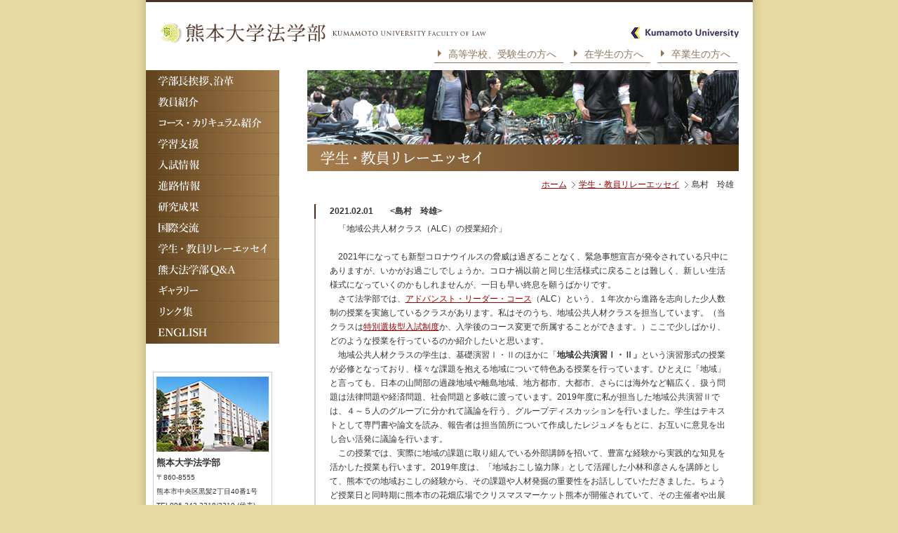

--- FILE ---
content_type: text/html
request_url: https://www.law.kumamoto-u.ac.jp/teacher/2021/02/post-21.php
body_size: 30205
content:
<!DOCTYPE HTML>
<html>
<head>
<meta charset="utf-8">
<title>教員リレーエッセイ｜熊本大学法学部</title>
<meta http-equiv="X-UA-Compatible" content="IE=edge">
<meta name="viewport" content="width=device-width">
<meta http-equiv="Content-Language" content="ja">
<meta http-equiv="Content-Script-Type" content="text/javascript">
<meta http-equiv="Content-Style-Type" content="text/css">
<!--bootstrap-->
<link rel="stylesheet" href="https://www.law.kumamoto-u.ac.jp/apps/bootstrap/css/bootstrap.css" type="text/css">
<!--//bootstrap-->
<!--slidebars-->
<link rel="stylesheet" href="https://www.law.kumamoto-u.ac.jp/apps/slidebars/slidebars.min.css">
<!--//slidebars-->

<link rel="stylesheet" href="https://www.law.kumamoto-u.ac.jp/css/sp_base.css" type="text/css">
<link href="https://www.law.kumamoto-u.ac.jp/css/style.css" rel="stylesheet" type="text/css" />
<script src="https://www.law.kumamoto-u.ac.jp/js/smartRollover.js" type="text/javascript"></script>
<script src="https://www.law.kumamoto-u.ac.jp/js/jquery.min.js" type="text/javascript"></script>
<script src="https://www.law.kumamoto-u.ac.jp/js/pageTop.js" type="text/javascript"></script>
<link rel="stylesheet" href="https://www.law.kumamoto-u.ac.jp/apps/font-awesome/css/font-awesome.min.css" type="text/css">
<!--[if lt IE 9]>
    <script type="text/javascript" src="https://www.law.kumamoto-u.ac.jp/apps/html5shiv.min.js"></script>
    <script type="text/javascript" src="https://www.law.kumamoto-u.ac.jp/apps/respond.min.js"></script>
<![endif]-->
<script type="text/javascript" src="https://www.law.kumamoto-u.ac.jp/apps/jquery.auto-img-responsive.js"></script>
<!--slidebars-->
<script type="text/javascript" src="https://www.law.kumamoto-u.ac.jp/apps/slidebars/slidebars.min.js"></script>
<script>
    $(function(){
        $.slidebars();
    });
</script>
<!--//slidebars-->
<script type="text/javascript">
$(function(){
	var collcontent = $("#coll").clone();
	$("#coll_sp").append(collcontent);
});
</script>

<link rel="stylesheet" href="https://www.law.kumamoto-u.ac.jp/css/news.css" type="text/css" />
<link href="https://www.law.kumamoto-u.ac.jp/css/dropdown.css" rel="stylesheet" type="text/css" />
<script src="https://www.law.kumamoto-u.ac.jp/js/jquery.dropdownPlain.js" type="text/javascript"></script>
<script>
  (function(i,s,o,g,r,a,m){i['GoogleAnalyticsObject']=r;i[r]=i[r]||function(){
  (i[r].q=i[r].q||[]).push(arguments)},i[r].l=1*new Date();a=s.createElement(o),
  m=s.getElementsByTagName(o)[0];a.async=1;a.src=g;m.parentNode.insertBefore(a,m)
  })(window,document,'script','//www.google-analytics.com/analytics.js','ga');

  ga('create', 'UA-49479311-1', 'www.law.kumamoto-u.ac.jp');
  ga('send', 'pageview');

</script>
</head>
<body>

<!--sb-site--->
<div id="sb-site">
<div id="container">
<div id="main">
	<!--mobile-menu-button-->
	<div id="mobile_nav_button" class="sb-toggle-right visible-xs-block hidden-sm hidden-md hidden-lg">
		<div class="mnb_inner">
			<span class="mnb_icon"><i class="fa fa-bars" aria-hidden="true"></i></span>
			<span class="mnb_txt">
				<span class="mnb_txt_inner">メニュー</span>
			</span>
		</div>
	</div>
	<!--//mobile-menu-button-->

<!-- HEAD start --->
<!-- HEAD start --->
<div id="head" class="hidden-xs visible-sm-block visible-md-block visible-lg-block">
<h1><a href="https://www.law.kumamoto-u.ac.jp/"><span>熊本大学法学部　KUMAMOTO UNIVERSITY FACULTY OF LAW</span></a></h1>
    <div id="slogo"><a href="http://www.kumamoto-u.ac.jp/" target="_blank"><span>KUMAMOTO UNIVERSITY</span></a></div>
    <br class="cl" />
</div>

<div id="header" class="visible-xs-block hidden-sm hidden-md hidden-lg">
    <div id="header_inner">
        <div class="lang_changer">
            <ul>
                <li><a href="https://www.law.kumamoto-u.ac.jp/en/">English</a></li>
                <li class="active"><a href="/">日本語</a></li>
            </ul>
        </div>
    <h1><a href="https://www.law.kumamoto-u.ac.jp/"><img src="https://www.law.kumamoto-u.ac.jp/images/logo.gif" alt="熊本大学法学部　KUMAMOTO UNIVERSITY FACULTY OF LAW" class="img-responsive"></a></h1>
    </div>
</div>
<!-- HEAD end --->

<div class="kumaStudentBox hidden-xs visible-sm-block visible-md-block visible-lg-block">
    <ul>
		<li class="nav_for_pros"><a href="https://www.law.kumamoto-u.ac.jp/for-prospective/index.php">高等学校、受験生の方へ</a></li>
		<li class="nav_for_curr"><a href="https://www.law.kumamoto-u.ac.jp/for-current/index.php">在学生の方へ</a></li>
		<li class="nav_for_grad"><a href="https://www.law.kumamoto-u.ac.jp/for-graduate/index.php">卒業生の方へ</a></li>
    </ul>
</div>
<!-- HEAD end --->

<!-- SIDE CONTENTS start --->
<div id="other_left" class="hidden-xs visible-sm-block visible-md-block visible-lg-block">
	<ul id="menu" class="dropdown">
		<li id="menu1"><a href="https://www.law.kumamoto-u.ac.jp/staff/index.php"><span>学部長挨拶、沿革</span></a></li>
		<li id="menu2"><a href="https://www.law.kumamoto-u.ac.jp/staff/staff.php"><span>教員紹介</span></a></li>
		<li id="menu3"><a href="https://www.law.kumamoto-u.ac.jp/curriculum/"><span>コース・カリキュラム紹介</span></a>
			
				<ul>
				<li><a href="https://www.law.kumamoto-u.ac.jp/curriculum/">学科・コース制</a></li>
				
			
				
				<li><a href="https://www.law.kumamoto-u.ac.jp/curriculum/outline.php">カリキュラム概要</a></li>
				
			
				
				<li><a href="https://www.law.kumamoto-u.ac.jp/curriculum/classes.php">授業紹介</a></li>
				
			
				
				<li><a href="https://www.law.kumamoto-u.ac.jp/curriculum/calendar.php">学年暦・時間割</a></li>
				</ul>
			
		</li>
		<li id="menu4"><a href="https://www.law.kumamoto-u.ac.jp/study-support/"><span>学習支援</span></a>
			
				<ul>
				<li><a href="https://www.law.kumamoto-u.ac.jp/study-support/">学習環境</a></li>
				
			
				
				<li><a href="https://www.law.kumamoto-u.ac.jp/study-support/shinkoukai.php">法学部研究教育振興会</a></li>
				</ul>
			
		</li>
		<li id="menu5"><a href="https://www.law.kumamoto-u.ac.jp/prospective/"><span>入試情報</span></a>
			<ul>
			
				<li><a href="https://www.law.kumamoto-u.ac.jp/prospective/">アドミッションポリシー</a></li>
				
			
				<li><a href="https://www.law.kumamoto-u.ac.jp/prospective/schedule.php">入試日程</a></li>
				
			
				<li><a href="https://www.law.kumamoto-u.ac.jp/prospective/suisen.php">学校推薦型選抜</a></li>
				
			
				<li><a href="https://www.law.kumamoto-u.ac.jp/prospective/open-campus.php">令和8（2026）年度入学者向け　法学部情報</a></li>
				
			
				<li><a href="https://www.law.kumamoto-u.ac.jp/prospective/demae.php">出前授業・研究室訪問</a></li>
				
			
			</ul>
		</li>
		<li id="menu6"><a href="https://www.law.kumamoto-u.ac.jp/course/"><span>進路情報</span></a>
			
				<ul>
				<li><a href="https://www.law.kumamoto-u.ac.jp/course/">進路支援の概要</a></li>
				
			
				
				<li><a href="https://www.law.kumamoto-u.ac.jp/course/jokyo.php">進路状況の概要</a></li>
				
			
				
				<li><a href="https://www.law.kumamoto-u.ac.jp/course/shinro.php">卒業後の進路</a></li>
				
			
				
				<li><a href="https://www.law.kumamoto-u.ac.jp/course/voice.php">卒業生の声</a></li>
				</ul>
			
		</li>
		<li id="menu7"><a href="https://www.law.kumamoto-u.ac.jp/publication/"><span>研究成果</span></a>
			<ul>
				<li><a href="https://www.law.kumamoto-u.ac.jp/publication/">熊本法学</a></li>
				<li><a href="https://www.law.kumamoto-u.ac.jp/publication/">人文社会論集</a></li>
				<li><a href="https://www.law.kumamoto-u.ac.jp/publication/#anchor01">熊本大学法学会叢書</a></li>
				<li class="long"><a href="https://www.law.kumamoto-u.ac.jp/publication/#anchor02">地域連携フォーラム叢書<br />／21世紀地方自治叢書</a></li>
			</ul>
		</li>
		<li id="menu8"><a href="https://www.law.kumamoto-u.ac.jp/international/"><span>国際交流</span></a>
			
				<ul>
				<li><a href="https://www.law.kumamoto-u.ac.jp/international/">留学制度</a></li>
				
			
				
				<li><a href="https://www.law.kumamoto-u.ac.jp/international/internship.php">海外インターンシップ</a></li>
				
			
				
				<li><a href="https://www.law.kumamoto-u.ac.jp/international/short.php">短期海外研修プログラム</a></li>
				</ul>
			
		</li>
		<li id="menu9"><a href="https://www.law.kumamoto-u.ac.jp/student/"><span>学生・教員リレーエッセイ</span></a></li>
		<li id="menu10"><a href="https://www.law.kumamoto-u.ac.jp/qa/"><span>熊大法学部Q&amp;A</span></a></li>
		<li id="menu11"><a href="https://www.law.kumamoto-u.ac.jp/gallery/"><span>ギャラリー</span></a></li>
		<li id="menu12"><a href="https://www.law.kumamoto-u.ac.jp/links/"><span>リンク集</span></a></li>
		<li id="menu13"><a href="https://www.law.kumamoto-u.ac.jp/en/"><span>ENGLISH</span></a></li>
	</ul><br class="cl" />
	<div id="side" class="hidden-xs visible-sm-block visible-md-block visible-lg-block">
			<div id="coll">
				<div class="add_box">
					<div class="add_box_l">
						<img src="https://www.law.kumamoto-u.ac.jp/images/img_coll.jpg" class="img-responsive" />
					</div>
					<div class="add_box_r">
						<strong>熊本大学法学部</strong><br />
						<span class="small_tex">〒860-8555<br />
						熊本市中央区黒髪2丁目40番1号<br />
						TEL096-342-2318/2319 (代表)</span>
					</div>
				</div>
				<table width="100%">
				<tr>
				<td align="left"><a href="http://www.kumamoto-u.ac.jp/campusjouhou/kurokamikitaku" target="_blank"><img src="https://www.law.kumamoto-u.ac.jp/images/btn_map.gif" alt="地図" border="0" class="hidden-xs visible-sm-inline visible-md-inline visible-lg-inline" /><span class="visible-xs-inline hidden-sm hidden-md hidden-lg">地図</span></a></td>
				<td align="right"><a href="https://www.law.kumamoto-u.ac.jp/info/"><img src="https://www.law.kumamoto-u.ac.jp/images/btn_inq.gif" alt="お問い合せ" border="0" class="hidden-xs visible-sm-inline visible-md-inline visible-lg-inline" /><span class="visible-xs-inline hidden-sm hidden-md hidden-lg">お問い合わせ</span></a></td>
				</tr>
				</table>
		</div>
		<div class="link_list sidebar">
			<ul>
				<li>
					<a href="/graduate-school/">
						<img src="/images/bn_graduate_school170.png" alt="法学系大学院">
					</a>
				</li>
			</ul>
		</div>
		<div id="ebook_bn">
			<ul>
                <li><a href="https://web-pamphlet.jp/kumamoto-u/2026f3/" target="_blank"><img src="https://www.law.kumamoto-u.ac.jp/images/bnr_2026_01_off.jpg" alt="熊本大学 法学部案内 2026" class="img-responsive" /></a></li>
    	        <li><a href="http://www.law.kumamoto-u.ac.jp/ebook/meikan.pdf" target="_blank"><img src="https://www.law.kumamoto-u.ac.jp/images/bnr_sotsugyosei_meikan_off.jpg" alt="熊本大学 法学部 卒業生名鑑" class="img-responsive" /></a></li>
				<li><a href="https://web-pamphlet.jp/kumamoto-u/2026p/#page=23" target="_blank"><img src="https://www.law.kumamoto-u.ac.jp/images/bnr_2026_02_off.jpg" alt="熊本大学 大学案内 2026" class="img-responsive" /></a></li>
			</ul>
			<p><a href="http://www.kumamoto-u.ac.jp/nyuushi/daigakuannai" target="_blank">全ての大学案内は、こちらからご覧になれます。</a></p>
		</div>
		<div class="link_list sidebar">
			<ul class="graduate_school_list type2">
				<li>
					<a href="http://hqac.kumamoto-u.ac.jp/ADPORTAL/" target="_blank">
						<img src="/images/bn_kumadaihenotobira.png" alt="熊大への扉">
					</a>
			</li>
				<li>
					<a href="/kifu/">
						<img src="/images/bn_kifu.png" alt="法学部への寄附をお考えのみなさまへ">
					</a>
				</li>
			</ul>
		</div>
	</div>
</div>
<!-- SIDE CONTENTS end --->

<!-- MAIN CONTENTS start --->
<div id="other_right">
    <div id="pg_head_imges"><img src="/student/image/head-image.jpg" width="615" height="106" class="img-responsive" /></div>
    <div class="pg_title_imges"><img src="/student/image/head-title.gif" alt="学生・教員リレーエッセイ" width="615" height="38" class="img-responsive" /></div>
    <div id="topicpath">
                                <ul>
                                <li class="home"><a href="https://www.law.kumamoto-u.ac.jp/">ホーム</a></li>
                                
                                    <li><a href="/student/">学生・教員リレーエッセイ</a></li>
                                    <li class="here">島村　玲雄</li>
                                
                                </ul>
                            </div>
    <!--news_topics-->
    <div id="teacher">
        <h2 class="re-date">2021.02.01　　&lt;島村　玲雄&gt;</h2>
        <div class="re-comm"><p>　「地域公共人材クラス（ALC）の授業紹介」<br />　　　　　　　　　　　　　　　　　　　　　　　　　　　　　　　　　<br />　2021年になっても新型コロナウイルスの脅威は過ぎることなく、緊急事態宣言が発令されている只中にありますが、いかがお過ごしでしょうか。コロナ禍以前と同じ生活様式に戻ることは難しく、新しい生活様式になっていくのかもしれませんが、一日も早い終息を願うばかりです。<br />　さて法学部では、<a href="https://www.law.kumamoto-u.ac.jp/curriculum/">アドバンスト・リーダー・コース</a>（ALC）という、１年次から進路を志向した少人数制の授業を実施しているクラスがあります。私はそのうち、地域公共人材クラスを担当しています。（当クラスは<a href="https://www.law.kumamoto-u.ac.jp/prospective/suisen.php">特別選抜型入試制度</a>か、入学後のコース変更で所属することができます。）ここで少しばかり、どのような授業を行っているのか紹介したいと思います。<br />　地域公共人材クラスの学生は、基礎演習Ⅰ・Ⅱのほかに「<b>地域公共演習Ⅰ・Ⅱ」</b>という演習形式の授業が必修となっており、様々な課題を抱える地域について特色ある授業を行っています。ひとえに「地域」と言っても、日本の山間部の過疎地域や離島地域、地方都市、大都市、さらには海外など幅広く、扱う問題は法律問題や経済問題、社会問題と多岐に渡っています。2019年度に私が担当した地域公共演習Ⅱでは、４～５人のグループに分かれて議論を行う、グループディスカッションを行いました。学生はテキストとして専門書や論文を読み、報告者は担当箇所について作成したレジュメをもとに、お互いに意見を出し合い活発に議論を行います。<br />　この授業では、実際に地域の課題に取り組んでいる外部講師を招いて、豊富な経験から実践的な知見を活かした授業も行います。2019年度は、「地域おこし協力隊」として活躍した小林和彦さんを講師として、熊本での地域おこしの経験から、その課題や人材発掘の重要性をお話ししていただきました。ちょうど授業日と同時期に熊本市の花畑広場でクリスマスマーケット熊本が開催されていて、その主催者や出展企業に小林さんとともに活動されていた方が多く参加されていました。小林さんは全国を飛び回り活動されているそうですが、活動が周囲の人々に引き継がれていることを、イベントを通じて気付くことができました。<br /><br />写真１　写真は、外部講師の小林さんと話を聞く学生（2019年12月）<br /><a href="https://www.law.kumamoto-u.ac.jp/teacher/images/%E5%B3%B6%E6%9D%911.jpg"><img alt="島村1.jpg" src="https://www.law.kumamoto-u.ac.jp/teacher/assets_c/2021/02/%E5%B3%B6%E6%9D%911-thumb-250xauto-1482.jpg" class="mt-image-left" style="float: left; margin: 0 20px 20px 0;" width="250" height="187" /></a></p>
<p></p>
<p> </p>
<p> </p>
<p><br /><br /><br /><br /><br /><br /><br /><br /><br />　現在は新型コロナの影響で実施が難しいかもしれませんが、以前には大学を出てフィールドワークとして合志市の障がい者福祉施設に見学に行きました。この事業所では様々な仕事を請け負って障がいを持つ方々が作業している施設で、仕事を通じて入所者の社会参加を支援しています。実は、この事業所は熊本大学の生協ショップで販売している<a href="https://www.kumamoto-u.ac.jp/daigakujouhou/katudou/original_goods">五高珈琲</a>の焙煎・販売をしている、熊本大学と関係ある福祉施設です。（本学にお越しの際は、ぜひともお買い求めいただいて、美味しいコーヒーをご賞味ください。）<br />　学生たちは、速く正確に作業する入所者の手際に驚くと同時に、なぜこの事業所の賃金水準が全国的にも高く、多くの仕事を任されているのかを理解したようでした。こうした実際の現場から学ぶフィールドワークの授業は法学系では多くはないので、地域公共人材クラスに所属する学生には貴重な経験を通じて多角的に学んでもらいたいと思います。</p>
<p><br />写真２　ラベル貼り作業を見学する学生（2019年11月）<br /><a href="https://www.law.kumamoto-u.ac.jp/teacher/images/%E5%B3%B6%E6%9D%912.jpg"><img alt="島村2.jpg" src="https://www.law.kumamoto-u.ac.jp/teacher/assets_c/2021/02/%E5%B3%B6%E6%9D%912-thumb-250xauto-1484.jpg" class="mt-image-left" style="float: left; margin: 0 20px 20px 0;" width="250" height="106" /></a><br /><br /></p>
<p></p>
<p></p>
<p> </p>
<p><br /><br /><br /><br />　地域公共人材クラスでは、３年生になると「<b>地域公共プロジェクト</b>」という授業を受講することになります。この授業は2020年よりスタートした授業で、大学３年生から各人が「地域」に関わる問題をテーマとして、大学院生さながらに先行研究サーベイや調査を行い、その成果として研究報告を行います。学生は、自分が関心を持つテーマを設定し、どのように研究すればいいのか、どういう点を明らかにすればいいのかを考え、実際に研究計画を考え、報告します。研究テーマは、空き家問題や過疎地域の公共交通、引きこもり支援、さらには中山間地でのジビエ産業の可能性など、地域経済から社会保障まで多岐にわたって実際の地域が抱える問題について多く取り上げていました。　</p>
<p>　この授業では課題設定から先行研究サーベイ、研究報告まで行うことで、学生のみなさん自身が「地域」の問題解決の主体となって、どのような問題があり、その原因は何か、どのような解決方法があるのか、解決策を社会に発信していくためのスキルを身につけることを目的としています。2020年度はコロナの影響もあり遠隔授業で行わざるを得ませんでしたが、そんな状況を逆手に取り、学生はPowerPointで作成した報告資料を、ZOOMの共有機能を使ってのプレゼンテーションを何度も行いました。その成果は、最終報告会に参加された他の先生方から、「学部生ではレベルの高い報告に驚いた」という言葉をいただいたことで示すことができたと思います。<br /><br /></p>
<p>写真３　地域公共プロジェクトの学生Nさんの報告より<br /><a href="https://www.law.kumamoto-u.ac.jp/teacher/images/%E5%B3%B6%E6%9D%913.jpg"><img alt="島村3.jpg" src="https://www.law.kumamoto-u.ac.jp/teacher/assets_c/2021/02/%E5%B3%B6%E6%9D%913-thumb-350xauto-1486.jpg" class="mt-image-left" style="float: left; margin: 0 20px 20px 0;" width="350" height="195" /></a><br /><br /><br /><br /><br /><br /></p>
<p></p>
<p> </p>
<p><br /><br /><br /><br />　このように法学部の地域公共人材クラスでは、「地域」に焦点を当てた特色ある授業を行い、法学だけでなく政治学や行政学、財政学や経済地理学など、さまざまな分野の教員による授業を受けることができます。このほかには、地方自治体や地元企業でのインターンシップも積極的に推奨しています。地域公共人材クラスはスタートして間もないですが、在籍する学生は必ずしも公務員を志望する学生ばかりではありませんし、地方公務員を養成するクラスでもありません。しかし、すべての学生は公務員や民間企業を問わず、「地域」で貢献したいという志を持っています。そのため、地域公共人材クラスを担当する教員の私たちは、それぞれの研究領域を超えて、学生のみなさんが社会に出て、どのような形でも「地域」に貢献する人材に必要な能力や資質を備えるような教育を行っていきたいと考えています。<br />　熊本大学法学部は法学だけでなく、政治学や経済学も学ぶことができることが特徴です。加えて、地域公共人材クラスでは、より専門的、より実践的な形で学ぶことができます。法学部の地域公共人材クラスで学びたい、という意欲のある学生のみなさんの入学を心よりお待ちしております。<br /><br />参照：<a href="https://www.youtube.com/watch?v=t7VyNOH-s6A">Youtube熊本大学『フィロソフィアの扉』第6回「法学部」</a></p></div>
        
        <div class="entry_nav">
            <ul>
                <li><a href="https://www.law.kumamoto-u.ac.jp/teacher/2020/12/post-20.php">&lt; 前のエッセイへ</a></li>
                <li><a href="/student/">一覧に戻る</a></li>
                <li><a href="https://www.law.kumamoto-u.ac.jp/teacher/2021/11/post-22.php">次のエッセイへ &gt;</a></li>
            </ul>
        </div>
    </div>
    <!--//news_topics-->
</div>
<!-- MAIN CONTENTS end --->

<br class="cl" />

<!-- SIDE CONTENTS start --->
<div id="side" class="visible-xs-block hidden-sm hidden-md hidden-lg">
	<div class="link_list sidebar">
		<ul class="graduate_school_list">
			<li>
				<a href="/graduate-school/">
					<img src="/images/bn_graduate_school170.png" alt="法学系大学院">
				</a>
			</li>
		</ul>
	</div>
	<div id="ebook_bn">
		<ul>
			<li><a href="https://web-pamphlet.jp/kumamoto-u/2026f3/" target="_blank"><img src="https://www.law.kumamoto-u.ac.jp/images/bnr_2026_01_off.jpg" alt="熊本大学 法学部案内 2026" class="img-responsive" /></a></li>
    	    <li><a href="http://www.law.kumamoto-u.ac.jp/ebook/meikan.pdf" target="_blank"><img src="https://www.law.kumamoto-u.ac.jp/images/bnr_sotsugyosei_meikan_off.jpg" alt="熊本大学 法学部 卒業生名鑑" class="img-responsive" /></a></li>
			<li><a href="https://web-pamphlet.jp/kumamoto-u/2026p/#page=23" target="_blank"><img src="https://www.law.kumamoto-u.ac.jp/images/bnr_2026_02_off.jpg" alt="熊本大学 大学案内 2026" class="img-responsive" /></a></li>
		</ul>
		<p><a href="http://www.kumamoto-u.ac.jp/nyuushi/daigakuannai" target="_blank">全ての大学案内は、こちらからご覧になれます。</a></p>
	</div>
	<div class="link_list sidebar">
		<ul class="graduate_school_list type2">
			<li>
				<a href="http://hqac.kumamoto-u.ac.jp/ADPORTAL/" target="_blank">
					<img src="/images/bn_kumadaihenotobira.png" alt="熊大への扉">
				</a>
			</li>
			<li>
				<a href="/kifu/">
					<img src="/images/bn_kifu.png" alt="法学部への寄附をお考えのみなさまへ">
				</a>
			</li>
		</ul>
	</div>
	<div id="coll_sp" class="visible-xs-block hidden-sm hidden-md hidden-lg"><!--#collをコピーして表示--></div>
</div>

<!-- SIDE CONTENTS end --->

<!-- FOOT start --->
<div id="foot2">
				<div class="hidden-xs visible-sm-block visible-md-block visible-lg-block">
					<img src="https://www.law.kumamoto-u.ac.jp/images/copyright.gif" alt="(c)FACULTY OF LAW, KUMAMOTO UNIVERSITY." style="margin-top: 14px; float: left;" />
					<ul id="fmenu">
					<li id="fmenu1"><a href="http://www.kumamoto-u.ac.jp/campusjouhou/access" target="_blank"><span>交通アクセス</span></a></li>
					<li id="fmenu2"><a href="https://www.law.kumamoto-u.ac.jp/info/"><span>お問い合わせ</span></a></li>
					<li id="fmenu3"><a href="https://www.law.kumamoto-u.ac.jp/sitemap/"><span>サイトマップ</span></a></li>
					</ul>
					<br class="cl" />
				</div>
				<div class="visible-xs-block hidden-sm hidden-md hidden-lg">
					<div class="copyright">&copy; FACULTY OF LAW, KUMAMOTO UNIVERSITY.</div>
				</div>
			</div>

<!-- FOOT end --->
</div>
</div>
</div>
<!--//sb-site--->

<!--mobile_nav-->
<div id="mobile_nav" class="sb-slidebar sb-right visible-xs-block hidden-sm hidden-md hidden-lg">
	<div id="mobile_nav_inner">
		<div class="close_menu"><span class="close_menu_btn sb-close">メニューを閉じる </span></div>
		
		<ul class="spg_nav">
			<li class="home"><a href="https://www.law.kumamoto-u.ac.jp/">ホーム</a></li>
			<li><a href="https://www.law.kumamoto-u.ac.jp/staff/">学部長挨拶、沿革</a></li>
			<li><a href="https://www.law.kumamoto-u.ac.jp/staff/staff.php">教員紹介</a></li>
			<li><a href="https://www.law.kumamoto-u.ac.jp/curriculum/">コース・カリキュラム紹介</a>
				<ul>
					<li><a href="https://www.law.kumamoto-u.ac.jp/curriculum/">学科・コース制</a></li>
					<li><a href="https://www.law.kumamoto-u.ac.jp/curriculum/outline.php">カリキュラム概要</a></li>
					<li><a href="https://www.law.kumamoto-u.ac.jp/curriculum/classes.php">授業紹介</a></li>
					<li><a href="https://www.law.kumamoto-u.ac.jp/curriculum/calendar.php">学年暦・時間割</a></li>
				</ul>
			</li>
			<li><a href="https://www.law.kumamoto-u.ac.jp/study-support/">学習支援</a>
				<ul>
					<li><a href="https://www.law.kumamoto-u.ac.jp/study-support/">学習環境</a></li>
					<li><a href="https://www.law.kumamoto-u.ac.jp/study-support/shinkoukai.php">法学部振興会</a></li>
				</ul>
			</li>
			<li><a href="https://www.law.kumamoto-u.ac.jp/prospective/">入試情報</a>
				<ul>
					<li><a href="https://www.law.kumamoto-u.ac.jp/prospective/">アドミッションポリシー</a></li>
					<li><a href="https://www.law.kumamoto-u.ac.jp/prospective/schedule.php">入試日程</a></li>
					<li><a href="https://www.law.kumamoto-u.ac.jp/prospective/suisen.php">推薦入試制度</a></li>
					<li><a href="https://www.law.kumamoto-u.ac.jp/prospective/open-campus.php">オープンキャンパス・体験入学</a></li>
					<li><a href="https://www.law.kumamoto-u.ac.jp/prospective/demae.php">出前授業・研究室訪問</a></li>
				</ul>
			</li>
			<li><a href="https://www.law.kumamoto-u.ac.jp/course/">進路情報</a>
				<ul>
					<li><a href="https://www.law.kumamoto-u.ac.jp/course/">進路支援の概要</a></li>
					<li><a href="https://www.law.kumamoto-u.ac.jp/course/jokyo.php">進路状況の概要</a></li>
					<li><a href="https://www.law.kumamoto-u.ac.jp/course/shinro.php">卒業後の進路</a></li>
					<li><a href="https://www.law.kumamoto-u.ac.jp/course/voice.php">卒業後の声</a></li>
				</ul>
			</li>
			<li><a href="https://www.law.kumamoto-u.ac.jp/publication/">研究成果</a></li>
			<li><a href="https://www.law.kumamoto-u.ac.jp/international/">国際交流</a>
				<ul>
					<li><a href="https://www.law.kumamoto-u.ac.jp/international/">留学制度</a></li>
					<li><a href="https://www.law.kumamoto-u.ac.jp/international/internship.php">海外インターンシップ</a></li>
					<li><a href="https://www.law.kumamoto-u.ac.jp/international/short.php">短期海外研修プログラム</a></li>
				</ul>
			</li>
			<li><a href="https://www.law.kumamoto-u.ac.jp/student/">学生・教員リレーエッセイ</a></li>
			<li><a href="https://www.law.kumamoto-u.ac.jp/qa/">熊大法学部Q&amp;A</a>
				<ul>
					<li><a href="https://www.law.kumamoto-u.ac.jp/qa/qa1.php">Q1 熊大法学部で学べる学問</a></li>
					<li><a href="https://www.law.kumamoto-u.ac.jp/qa/qa2.php">Q2 熊大法学部の具体的な授業</a></li>
					<li><a href="https://www.law.kumamoto-u.ac.jp/qa/qa3.php">Q3 教員紹介</a></li>
					<li><a href="https://www.law.kumamoto-u.ac.jp/qa/qa4.php">Q4 大学での授業の選び方</a></li>
					<li><a href="https://www.law.kumamoto-u.ac.jp/qa/qa5.php">Q5 学科、コース・クラス紹介</a></li>
					<li><a href="https://www.law.kumamoto-u.ac.jp/qa/qa6.php">Q6 2コースの違い</a></li>
					<li><a href="https://www.law.kumamoto-u.ac.jp/qa/qa7.php">Q7 各コース・クラスへの入学の仕方</a></li>
					<li><a href="https://www.law.kumamoto-u.ac.jp/qa/qa8.php">Q8 入学後のコース・クラス変更</a></li>
					<li><a href="https://www.law.kumamoto-u.ac.jp/qa/qa9.php">Q9 留学制度</a></li>
					<li><a href="https://www.law.kumamoto-u.ac.jp/qa/qa10.php">Q10 卒業後の進路</a></li>
				</ul>
			</li>
			<li><a href="https://www.law.kumamoto-u.ac.jp/gallery/">ギャラリー</a></li>
			<li><a href="https://www.law.kumamoto-u.ac.jp/links/">リンク集</a></li>
			<li><a href="http://www.kumamoto-u.ac.jp/campusjouhou/access">交通アクセス</a></li>
			<li><a href="https://www.law.kumamoto-u.ac.jp/sitemap/">サイトマップ</a></li>
		</ul>
	</div>
</div>

<!--//mobile_nav-->
<div id="sp_pagetop" class="visible-xs-block hidden-sm hidden-md hidden-lg"><a href="#header">▲</a></div>
<!--bootstrap-->
<script src="https://www.law.kumamoto-u.ac.jp/apps/bootstrap/js/bootstrap.min.js" type="text/javascript"></script>
<!--//bootstrap-->
</body>
</html>


--- FILE ---
content_type: text/css
request_url: https://www.law.kumamoto-u.ac.jp/css/sp_base.css
body_size: 10901
content:
@charset "utf-8";
/*--京sp_base.css--*/
/*スマホ用ドロワーメニュー*/
#mobile_nav_button{
	text-align:center;
	position:fixed;
	top:5px;
	right:5px;
	z-index:9999;
}

	#mobile_nav_button .mnb_inner{
		width:50px;
		height: 45px;
		padding-top: 1px;
		display:block;
		color:#fff;
		border:1px solid #ccc;
		border-radius:5px;
		-moz-border-radius:5px;
		-webkit-border-radius:5px;
		text-decoration:none;
		box-shadow:0 0 2px 2px rgba(0,0,0,0.3);
		text-shadow:1px 1px 0 rgba(0,0,0,0.5);
		/*background: rgba(196,49,57,1);
		background: -moz-linear-gradient(top, rgba(196,49,57,1) 0%, rgba(196,49,57,1) 49%, rgba(173,28,33,1) 50%, rgba(173,28,33,1) 100%);
		background: -webkit-gradient(left top, left bottom, color-stop(0%, rgba(196,49,57,1)), color-stop(49%, rgba(196,49,57,1)), color-stop(50%, rgba(173,28,33,1)), color-stop(100%, rgba(173,28,33,1)));
		background: -webkit-linear-gradient(top, rgba(196,49,57,1) 0%, rgba(196,49,57,1) 49%, rgba(173,28,33,1) 50%, rgba(173,28,33,1) 100%);
		background: -o-linear-gradient(top, rgba(196,49,57,1) 0%, rgba(196,49,57,1) 49%, rgba(173,28,33,1) 50%, rgba(173,28,33,1) 100%);
		background: -ms-linear-gradient(top, rgba(196,49,57,1) 0%, rgba(196,49,57,1) 49%, rgba(173,28,33,1) 50%, rgba(173,28,33,1) 100%);
		background: linear-gradient(to bottom, rgba(196,49,57,1) 0%, rgba(196,49,57,1) 49%, rgba(173,28,33,1) 50%, rgba(173,28,33,1) 100%);
		filter: progid:DXImageTransform.Microsoft.gradient( startColorstr='#c43139', endColorstr='#ad1c21', GradientType=0 );*/
background: #a88050;
background: -moz-linear-gradient(top,  #a88050 0%, #a88050 52%, #61431e 53%, #61431e 53%, #775a47 100%);
background: -webkit-linear-gradient(top,  #a88050 0%,#a88050 52%,#61431e 53%,#61431e 53%,#775a47 100%);
background: linear-gradient(to bottom,  #a88050 0%,#a88050 52%,#61431e 53%,#61431e 53%,#775a47 100%);
filter: progid:DXImageTransform.Microsoft.gradient( startColorstr='#a88050', endColorstr='#775a47',GradientType=0 );
	}

.sb-active #mobile_nav_button {
    display: none !important;
}
	#mobile_nav_button .mnb_icon{
		display:block;
		font-size:1.2em;
	}

	#mobile_nav_button .mnb_txt{
		display:block;
		font-size:0.8em;
	}


/*メニュー*/
#mobile_nav{}

	#mobile_nav_inner {
		background: #fff;
		padding-top: 5px;
	}

	/*メニューを閉じる*/
	.close_menu{
		text-align:center;
		margin-bottom:10px;
	}

		.close_menu_btn{
			display:inline-block;
			border-radius:4px;
			-moz-border-radius:4px;
			-webkit-border-radius:4px;
			background:#ddd;
			color:#000;
			padding:0 10px;
		}



	#mobile_nav_inner > ul{}

	ul.spg_nav {
		clear: both;
		border-top: 1px solid #eee;
	}

	ul.spg_nav > li {
		border-bottom: 1px solid #eee;
	}

	ul.spg_nav > li > a {
		color: #222;
		display: block;
		padding: 8px;
		text-decoration: none;
		font-weight: bold;
	}

	ul.spg_nav > li.home > a:before {
		font-family: 'Glyphicons Halflings';
		content: "\e021";
		color: #72553d;
	}

	ul.spg_nav > li > a:before {
		content:"●";
		margin-right: 8px;
		color: #72553d;
		position: relative;
		top: -1px;
	}
	ul.spg_nav > li.c1 > a:before {
		color: #f56e19;
	}

	ul.spg_nav > li.c2 > a:before {
		color: #19a064;
	}

	ul.spg_nav > li.c3 > a:before {
		color: #f55a96;
	}

		ul.spg_nav > li > ul {
			margin: 0 10px 10px 20px;
			padding-left: 13px;
		}
		ul.spg_nav > li > ul > li::before {
			font-size: 2px;
			content: "●";
			color:  #999;
			margin-right: 5px;
			margin-left: -10px;
			position: relative;
			top: -2px;
		}
		ul.spg_nav > li > ul > li a {
			color: #333;
		}
		.out_link::after {
			font-family: 'Glyphicons Halflings';
			content: "\e164";
			margin-left: 5px;
		}

	/*slidebars.cssの調整*/
	#sb-site {
		box-shadow: 5px 0 10px -1px rgba(0,0,0,0.2);
	}

	.sb-slidebar {
		background: #fff;
	}

/*スムーススクロールページトップ*/
#sp_pagetop {
	width: 45px;
	height: 45px;
	position: fixed;
	bottom: 10px;
	right: 10px;
	z-index: 9999;
}

	#sp_pagetop a {
		display: block;
		width: 45px;
		height: 45px;
		text-align: center;
		line-height: 45px;
		background: #4c3516;
		text-decoration: none;
		border-radius: 3px;
		-moz-border-radius: 3px;
		-webkit-border-radius: 3px;
		box-shadow: 0px 0px 3px 1px rgba(255,255,255,0.5);
		-moz-box-shadow: 0px 0px 3px 1px rgba(255,255,255,0.5);
		-webkit-box-shadow: 0px 0px 3px 1px rgba(255,255,255,0.5);
		color: #fff;
		font-size: 16px;
	}

/*----------------------------------*/
#header {
	padding: 10px;
	overflow: hidden;
}
.lang_changer {
	overflow: hidden;
	margin-bottom: 15px;
}
.lang_changer li {
	float: left;
	margin-right: 10px;
}
.lang_changer li a {
	display: inline-block;
	background: #f0ebdc;
	color: #231815;
	padding: 2px 20px;
	border-radius: 5px;
	-webkit-border-radius: 5px;
	-moz-border-radius: 5px;
	text-decoration: none;
}
.lang_changer li.active a {
	background: #61431E;
	color: #fff;
}

#header_l {
	width: 80%;
}
	#header_l #ku_logo {
		width: 16%;
		float: left;
		margin-right: 10px;
		background:#fff;
	}

	#header_l #ku_logo a{
		display:block;
		padding:5px;
	}

	#header_l #site_title {
		width: 80%;
		float: left;
	}

#contents_ttl {
	clear: both;
}
.home_catch_wrap {
}
#f_bottom {
	background: #d4e7f9;
	clear: both;
	padding: 10px;
}
.copyright {
	text-align: center;
	background: #a88050;
	background: -moz-linear-gradient(top,  #a88050 0%, #7e5c32 31%, #61431e 58%, #61431e 58%, #61431e 81%, #61431e 100%);
	background: -webkit-linear-gradient(top,  #a88050 0%,#7e5c32 31%,#61431e 58%,#61431e 58%,#61431e 81%,#61431e 100%);
	background: linear-gradient(to bottom,  #a88050 0%,#7e5c32 31%,#61431e 58%,#61431e 58%,#61431e 81%,#61431e 100%);
	filter: progid:DXImageTransform.Microsoft.gradient( startColorstr='#a88050', endColorstr='#61431e',GradientType=0 );
	color: #fff;
	padding: 10px;
	font-size: 0.8em;
}

/*トップのトピックス*/
#news_topics #nt_inner h3{
	font-size:16px;
	font-weight:bold;
	margin-bottom:10px;
	padding-bottom:5px;
	border-bottom:1px dotted #aaa;
	color:#333;
}
/*入試情報>イベント情報*/

.event_box{
	margin:1em 0;
}
.event_box_ttl_01{
	font-size:1.25em;
	font-weight:bold;
}
.event_box_ttl_02{
	margin-top:10px;
}
.event_text{
	margin-bottom:15px;
}
.event_text ul{
	margin:0.5em 0 0.5em 5px;
}
.event_text ol li{
	width:100%;
	margin-bottom:5px;
}
.event_img_01{
	display:block;
	height:auto;
}
.event_img_02{
	display:block;
	height:auto;
}
.event_img_01 .event_img_txt,
.event_img_02 .event_img_txt{
	font-size:1.15em;
	text-align:left;
	font-weight:bold;
}
.event_img_01 ul li,
.event_img_02 ul li{
	padding:10px;
}

/* top kumaStudent box */
.kumaStudentBox{
	padding: 20px 0;
}
	.kumaStudentBox ul{
		display: flex;
		justify-content:space-between;
		width: 95%;
		margin: 0 auto;
		flex-wrap:wrap;
	}
	.kumaStudentBox ul li{
		padding-bottom:10px;
	}
	
	.kumaStudentBox ul li.nav_for_pros{
		width:100%;
	}
	
	.kumaStudentBox ul li.nav_for_curr{
		width:calc(50% - 5px);
	}
	
	.kumaStudentBox ul li.nav_for_grad{
		width:calc(50% - 5px);
	}
	
	
	.kumaStudentBox ul li a{
		display: block;
		padding: 0.75em 0.5em;
		text-decoration: none;
		background: #f7f7f7;
		border-left: solid 6px #8f7459;
		color: #8f7459;
		font-weight: bold;
		box-shadow: 0px 2px 2px rgba(0, 0, 0, 0.29);
	}

/* top topMenu box */
.topMenuBox{
	padding: 0;
}
	.topMenuBox ul{
		display: flex;
		flex-wrap: wrap;
		justify-content:space-between;
		width: 95%;
		margin: 0 auto;
	}
	.topMenuBox ul li{
		width: 49%;
		border: solid 1px #8f7459;
		margin: 0 0 5px;
		/* background: #8f7459; */
		position: relative;
	}
	.topMenuBox ul li:nth-child(2),
	.topMenuBox ul li:nth-child(1){
		/* border: double 3px #fff; */
		background: #8f7459;
	}
	.topMenuBox ul li::before{
		content: "";
		display: inline-block;
		border: 4px solid transparent;
		border-left-color: #8f7459;
		position: absolute;
		left: 3px;
		top: 50%;
		margin-top: -4px;
	}
	.topMenuBox ul li:nth-child(2)::before,
	.topMenuBox ul li:nth-child(1)::before{
		border-left-color: #fff;
		/* left: 2px; */
	}
	.topMenuBox ul li:last-child{
		margin: 0;
	}
	.topMenuBox ul li a{
		display: inline-block;
		padding: 0.6em 0;
		text-decoration: none;
		/* background: #fff; */
		/* border-left: solid 2px #8f7459; */
		color: #8f7459;
		width: 100%;
		height: auto;
		font-size: 0.9em;
		text-align: center;
	}
	.topMenuBox ul li:nth-child(1) a,
	.topMenuBox ul li:nth-child(2) a{
		color: #fff;
		background: #8f7459;
	    border: 1px #fff solid;
	}
	
.link_list.sidebar{
	padding:0 3vw;
}

	.link_list.sidebar ul{
		margin-bottom:3vw;
	}

	.link_list.sidebar li{
		margin: 0 auto;
	}

	.link_list.sidebar .graduate_school_list li{
		width: 100%;
		margin: 0;
		text-align:center;
	}
	
	.link_list.sidebar .graduate_school_list li a{
		display:inline-block;
		border-radius:0;
	}

	
	.link_list.sidebar li a:before{
		content:none;
	}

	.link_list.sidebar li a img{
		max-width:100%;
		height:auto;
	}
	
	.link_list.sidebar li a img.pc{
		display:none;
	}
	
	.link_list.sidebar li a img.sp{
		display: block;
		margin:0 auto;
	}
	
/*トップのWebオープンキャンパスバナー*/
.bnr_weboc.sp{
	margin-top:1.5em;
	padding:0 2vw;
}

	.bnr_weboc a{
		display:block;
		transition:.3s all ease;
	}
	
	.bnr_weboc a:hover{
		opacity:0.8;
	}
	
		.bnr_weboc a img{
			max-width:100%;
			height:auto;
		}

.bnr_weboc.pc{
	display:none;
}

.bn_lperc{
    margin: 0 3vw 1.5em;
}

    .bn_lperc a{
        box-sizing: border-box;
        display: flex;
        justify-content: center;
        width: 100%;
        border: 1px solid #ccc;
        padding: 2vw 3vw;
    }

    .bn_lperc a:hover{
        opacity: 0.8;
    }

        .bn_lperc a img{
            max-width: 100%;
            height: auto;
        }


/* ############ PC ############ */
@media print, screen and (min-width: 768px){
	.link_list.sidebar li a img.pc{
		display: block;
	}
	
	.link_list.sidebar li a img.sp{
		display:none;
	}

	.link_list.sidebar .graduate_school_list li{
		width: 100%;
		padding: 0;
		margin: 0;
		border:none;
		border-radius:0;
		text-align:left;
	}
	
	.link_list.sidebar .graduate_school_list li a{
		display:block;
		background: none;
		margin: 0;
		padding:0;
		box-shadow: none;
	}
	
	/*トップのWebオープンキャンパスバナー*/
	.bnr_weboc.sp{
		display:none;
	}
	
	.bnr_weboc.pc{
		margin:2em 0;
		display:block;
		text-align:center;
	}
	
		.bnr_weboc a{
			display:inline-block;
		}
}

--- FILE ---
content_type: text/css
request_url: https://www.law.kumamoto-u.ac.jp/css/style.css
body_size: 43607
content:
/* =========================================================
　reset
========================================================= */
html, body, div, ul, ol, li, dl, dt, dd, h1, h2, h3, h4, h5, h6, pre, form, p, blockquote, fieldset, input { margin: 0; padding: 0; }
ol, ul { list-style: none; }
fieldset, img { border: none; }
/*table { border-collapse: collapse; border-spacing: 0; }
td { padding: 0; }
*/
/* =========================================================
　relay essay
========================================================= */
/* date */
.re-date {
	border-left: #482b1a solid 2px;
	font-size: 0.9em;
	padding: 8px 8px 8px 10px;
	font-weight: bold;
}
.re-comm {
	border-left:#d4d4d4 solid 2px;
	margin-bottom: 30px;
	padding-left: 10px;
}

.re-border{
	margin-bottom:30px;
}



/* ############ メインページ ############ */
/* Topics */
#news_topics {
	padding: 10px;
	margin-bottom: 2em;
}

/* カテゴリ用dropdown */
.cat_nav {
	text-align: right;
}
	.cat_nav .dropdown-menu {
		width: 50%;
		right: 0;
		left: inherit;
	}

/* // カテゴリ用dropdown */

	.category li a b.caret {
		position: absolute;
		top: 50%;
		right: 10px;
	}
		.btn-group li ul {
			width: 90%;
		}
		.btn-group li li {
			border-bottom: 1px dotted #ccc;
			background: url(../shared/f_icon01.gif) 15px 7px no-repeat;
			padding-left: 20px;
		}
			.btn-group li li:last-child {
				border-bottom: 0;
			}
		.btn-group li li a {
			background: none;
			border: 0;
		}
#nt_inner {
	clear: both;
	margin:10px 0 0 0;
}


#nt_inner li {
	border-bottom: 1px solid #ccc;
}
#nt_inner #usual ul li .entry_title ,
#teacher ul li .entry_title ,
.international ul li .entry_title ,
#research_list ul li .entry_title {
	display: block;
	margin-top: 5px;
}
#nt_inner #usual ul li .entry_title a ,
#teacher ul li .entry_title a ,
.international ul li .entry_title a ,
#research_list ul li .entry_title a {
	color: #000;
}
#nt_inner #usual ul li .entry_title a:hover ,
#teacher ul li .entry_title a:hover ,
.international ul li .entry_title a:hover ,
#research_list ul li .entry_title a:hover {
	text-decoration: underline;
}

.nt_more.nt_more.visible-xs-block.hidden-sm.hidden-md.hidden-lg {
	text-align: center;
	margin-top: 1em;
}
	.nt_more.nt_more.visible-xs-block.hidden-sm.hidden-md.hidden-lg a {
		display: inline-block;
		color: #c40026;
		padding: 0px 5px 1px 5px;
	}
	.nt_more.nt_more.visible-xs-block.hidden-sm.hidden-md.hidden-lg a:hover {
		opacity: 0.8;
	}




/* バナーリスト */
#bn_list {}
#bn_list ul {
	font-size: 0;
	text-align: center;
}
#bn_list ul li {
	width: 47%;
	margin: 1%;
	display: inline-block;
}
#bn_list ul li a {}

/* 電子書籍バナー */
#ebook_bn {
	overflow: hidden;
	margin-bottom: 2em;
}
#ebook_bn ul {
	font-size: 0;
	text-align: center;
}
#ebook_bn ul li {
	width: 47%;
	margin: 1%;
	display: inline-block;
}
#ebook_bn ul li a {}
#ebook_bn > p {
	margin: 10px;
}
#ebook_bn > p > a {
	display: block;
	padding: 2%;
	text-align: center;
	color: #900;
	text-decoration: underline;
}
#ebook_bn > p > a:before {
	font-family: FontAwesome;
	content: "\f02d";
	margin-right: 5px;
}

/* 問い合わせ */
#coll_sp #coll {
	margin: 5px;
}
#coll_sp #coll .add_box {
	overflow: hidden;
	margin: 0 5px 10px;
}
	#coll_sp #coll .add_box_l {
		width: 30%;
		float: left;
	}
	#coll_sp #coll .add_box_r {
		width: 67%;
		float: right;
	}
	#coll_sp #coll table {
		clear: both;
		margin: 10px auto 30px;
		border-spacing: 5px;
		border-collapse: separate;
	}
		#coll_sp #coll table td {
			width: 50%;
			text-align: center !important;
		}
		#coll_sp #coll table td a {
			display: block;
			text-align: center;
			background: #4c3516;
			color: #fff;
			padding: 5px;
		}
/* カウンター */
#counter {
	text-align: center;
	overflow: hidden;
	padding: 5px 10px;
	margin-top: 10px;
	background: #f7f4e0;
}

#counter dl {
	width: 30%;
	display: inline-block;
	overflow: hidden;
}

#counter dt.total {
	border-bottom:1px dotted #ccc;
	padding-bottom:3px;
	height:22px;
}

#counter dd.total{
	border-bottom:1px dotted #ccc;
	padding: 3px;
	font-family:Georgia, "Times New Roman", Times, serif;
	color:#862222;
}

#counter dt.today{
	border-bottom:1px dotted #ccc;
	padding-top:3px;
	height:22px;
}

#counter dd.today{
	border-bottom:1px dotted #ccc;
	padding: 3px;
	font-family:Georgia, "Times New Roman", Times, serif;
	color:#862222;
}

#counter dt.yesterday{
	border-bottom:1px dotted #ccc;
	padding-top:3px;
	height:22px;
}

#counter dd.yesterday{
	border-bottom:1px dotted #ccc;
	padding: 3px;
	font-family:Georgia, "Times New Roman", Times, serif;
	color:#862222;
}
#counter p{
	margin:3px 0 0 0;
	text-align:center;
	font-size: 0.8em;
}



/* リンクリスト */
	.link_list {}
	.link_list ul {}
	.link_list li {
		/* margin: 1.5%; */
		margin: 5% 1.5%;
	}
	.link_list li a {
		padding: 2%;
		border-radius: 3px;
		display: block;
		text-decoration: none;
		color: #fff;
	}
		.link_list li:first-child a {
			border: 1px solid #437aa9;
			background: #86a3c9;
			background: -moz-linear-gradient(top,  #86a3c9 0%, #437aa9 58%, #437aa9 88%, #5f87a8 96%, #86a3c9 100%);
			background: -webkit-linear-gradient(top,  #86a3c9 0%,#437aa9 58%,#437aa9 88%,#5f87a8 96%,#86a3c9 100%);
			background: linear-gradient(to bottom,  #86a3c9 0%,#437aa9 58%,#437aa9 88%,#5f87a8 96%,#86a3c9 100%);
			filter: progid:DXImageTransform.Microsoft.gradient( startColorstr='#86a3c9', endColorstr='#86a3c9',GradientType=0 );
		}
		.link_list li:nth-child(2) a {
			border: 1px solid #c3610a;
			background: #d8725c;
			background: -moz-linear-gradient(top,  #d8725c 0%, #b04b2f 58%, #b04b2f 88%, #bf5f49 95%, #d8725c 100%);
			background: -webkit-linear-gradient(top,  #d8725c 0%,#b04b2f 58%,#b04b2f 88%,#bf5f49 95%,#d8725c 100%);
			background: linear-gradient(to bottom,  #d8725c 0%,#b04b2f 58%,#b04b2f 88%,#bf5f49 95%,#d8725c 100%);
			filter: progid:DXImageTransform.Microsoft.gradient( startColorstr='#d8725c', endColorstr='#d8725c',GradientType=0 );
		}
		.link_list li:nth-child(3) a {
			border: 1px solid #4394a9;
			background: #86bcc9;
			background: -moz-linear-gradient(top,  #86bcc9 0%, #578c8e 58%, #578c8e 88%, #6fa2ae 96%, #86bcc9 100%);
			background: -webkit-linear-gradient(top,  #86bcc9 0%,#578c8e 58%,#578c8e 88%,#6fa2ae 96%,#86bcc9 100%);
			background: linear-gradient(to bottom,  #86bcc9 0%,#578c8e 58%,#578c8e 88%,#6fa2ae 96%,#86bcc9 100%);
			filter: progid:DXImageTransform.Microsoft.gradient( startColorstr='#86bcc9', endColorstr='#86bcc9',GradientType=0 );
		}
		.link_list li:nth-child(4) a {
			border: 1px solid #7d6c8b;
			background: #c4b6d0;
			background: -moz-linear-gradient(top,  #c4b6d0 0%, #786a85 60%, #786a85 92%, #817989 101%);
			background: -webkit-linear-gradient(top,  #c4b6d0 0%,#786a85 60%,#786a85 92%,#817989 101%);
			background: linear-gradient(to bottom,  #c4b6d0 0%,#786a85 60%,#786a85 92%,#817989 101%);
			filter: progid:DXImageTransform.Microsoft.gradient( startColorstr='#c4b6d0', endColorstr='#817989',GradientType=0 );
		}
		.link_list li:nth-child(5) a {
			border: 1px solid #dc6428;
			background: #eca07e;
			background: -moz-linear-gradient(top,  #eca07e 0%, #dc6428 60%, #dc6428 90%, #de6f37 96%, #eca07e 101%);
			background: -webkit-linear-gradient(top,  #eca07e 0%,#dc6428 60%,#dc6428 90%,#de6f37 96%,#eca07e 101%);
			background: linear-gradient(to bottom,  #eca07e 0%,#dc6428 60%,#dc6428 90%,#de6f37 96%,#eca07e 101%);
			filter: progid:DXImageTransform.Microsoft.gradient( startColorstr='#eca07e', endColorstr='#eca07e',GradientType=0 );
		}
		.link_list li:last-child a {
			border:none;
			background:none;
			filter:none;
			padding: 0;
			/* border: 1px solid #61431e;
			background: #e2d3a5;
			background: -moz-linear-gradient(top,  #e2d3a5 6%, #dbc08e 66%, #dbc08e 95%, #e2d3a5 100%);
			background: -webkit-linear-gradient(top,  #e2d3a5 6%,#dbc08e 66%,#dbc08e 95%,#e2d3a5 100%);
			background: linear-gradient(to bottom,  #e2d3a5 6%,#dbc08e 66%,#dbc08e 95%,#e2d3a5 100%);
			filter: progid:DXImageTransform.Microsoft.gradient( startColorstr='#e2d3a5', endColorstr='#e2d3a5',GradientType=0 );
			color: #61431e; */
		}

	.link_list li a:before {
		font-family: FontAwesome;
		content: "\f0da";
		margin-right: 5px;
		position: relative;
		top: 0;
	}
	.link_list li a:hover {
		opacity: 0.8;
	}
/*パンくずリスト*/
#topicpath {
	margin:10px auto 20px auto;
	text-align:right;
	overflow:hidden;
	font-size: 0.9em;
	line-height: 1.5em;
}

#topicpath ul {
	overflow:hidden;
	float:right;
}

#topicpath ul li{
	padding-left:10px;
	margin-right:7px;
	background:url(../images/tp_arr.gif) no-repeat left 5px;
	display: inline-block;
}

#topicpath ul li.home{
	background:none;
}

#topicpath a{
	color:#990000;
}
.page_body {
	padding: 10px;
}

/* ページタイトル */
#pg_head_imges {}
.pg_title_imges {
	overflow: hidden;
}



/*国際交流パンくず*/

#international_h{
	overflow:hidden;
	margin:10px 10px 20px;
}

#international_h img{
	margin:0;
}

#international_h .international_nav {
	float:left;
}

#international_h .international_nav li{
	margin-right:10px;
	float:left;
}

#international_h #topicpath{
	margin:10px auto 20px auto;
	text-align:right;
	float:right;
	overflow:hidden;
}

#subtitle ,
.subtitle {
	padding: 0.1em 0.5em;
	margin: 0 0 0.8em 0;
	border-left: #000 solid 3px;
	font-size: 1.15em;
}

/* foot2 */
#foot2 {}
.f16red {
	font-size: 16px;
	color: #900;
}
.bnr {
	text-align: center;
	margin: 2em 0;
}
.bnr a {
	display: inline-block;
}
	.bnr img {
		margin: 0 auto;
	}
/*教員リレーエッセイ・学生リレーエッセイ*/
#teacher ul {
	overflow: hidden;
	margin:0 auto 20px auto;
	text-align: center;
}

#teacher ul li {
	width: 48%;
	overflow: hidden;
	margin:0 5px 5px 0;
	border-bottom:1px solid #ccc;
	text-align: left;
	display: inline-block;
}
#teacher ul li:nth-child(2n) {
	margin-right: 0;
}

#teacher ul li a{
	padding: 5px 10px;
	display:block;
}

#teacher ul li a:hover{
	background: url(../images/tab_on_bg.gif);
}

#teacher ul li .entry_date {
	display: block;
	width: 100px;
	overflow: hidden;
	float: left;
	font-family: Arial, Helvetica, sans-serif;
	margin:0px;
	text-align:left;
}

#teacher ul li .entry_category {
	display: block;
	width: 70px;
	overflow: hidden;
	float: left;
}

#teacher ul li .entry_title {
/*	width: 470px;
	overflow: hidden;
	float: left;
	margin:0px;*/
}

#teacher ul li .entry_title a {
	color: #000;
	text-decoration:none;
}

#teacher ul li .entry_title a:hover{
	text-decoration:underline;
}

.page_nav {
		margin: 0;
		overflow: hidden;
	}

	.page_nav ul{
		text-align: center;
	}

	.page_nav ul li {
		margin: 1px 1px 5px 1px;
		padding: 0;
		display: inline-block;
		text-align: center;
		font-size: 0.8em;
	}

	.page_nav ul li.here {
		background: #805a31;
	}

	.page_nav ul li a {
		display: block;
		padding: 8px 5px;
		color: #900;
		background: url(../images/tab_on_bg.gif);
		text-decoration: underline;
	}
	.page_nav ul li a:hover {
		background: #805a31;
		color:#fff;
		text-decoration:none;
	}

	.page_nav ul li.here a{
		background: #805a31;
		color:#fff;
		font-weight:bold;
		text-decoration:none;
	}
/*国際交流*/

.international {
	padding: 0 10px;
}

li.international {
	padding:0;
}

.international ul {
	overflow: hidden;
	margin: 0 auto 20px auto;
}

.international ul li {
	overflow: hidden;
	clear: both;
	margin-bottom: 8px;
	padding: 5px 10px;
	border-bottom: 1px solid #e6e6e6;
}

.international ul li .entry_date {
	display: block;
	width: 100px;
	overflow: hidden;
	float: left;
	font-family: Arial, Helvetica, sans-serif;
	margin:0px;
	text-align:left;
}

.international ul li .entry_category {
	display: block;
	overflow: hidden;
}

.international ul li .entry_title {
	overflow: hidden;
	margin:0px;
}

.international ul li .entry_title a {
	color: #000;
	text-decoration:none;
}

.international ul li .entry_title a:hover{
	text-decoration:underline;
}
.inter_page_nav {
	padding: 0 0.5em;
	margin: 0 0 1em 0;
	overflow: hidden;
}

.inter_page_nav ul {}

.inter_page_nav ul li{
	margin: 1px 1px 5px 1px;
	padding: 0;
	display: inline-block;
	text-align: center;
}
	.inter_page_nav ul li a {
		display: block;
		padding: 5px 5px;
		color: #900;
		background: url(../images/tab_on_bg.gif);
		text-decoration: underline;
	}
	.inter_page_nav ul li a:hover {
		background: #805a31;
		color:#fff;
		text-decoration:none;
	}

	.inter_page_nav ul li.here a{
		background: #805a31;
		color:#fff;
		font-weight:bold;
		text-decoration:none;
	}

/*イベント情報*/
.event_title{
	font-size:1.15em;
	font-weight:bold;
}
.separator{
	clear:both;
	height:1px;
	text-align:center;
	padding:10px 0;
}

.list_start{
	margin-top:20px;
}

.list_end{
	margin-bottom:20px;
}

/* ギャラリー */
.gallery_nav {
	margin: 0 0 1em;
}
.gallery_nav ul {
	text-align: center;
	list-style: none;
	font-size: 0;
}
.gallery_nav ul li {
	display: inline-block;
	width: 33%;
}
.gallery_tbl {
}
.gallery_tbl.spots {
}
	.gallery_tbl.spots table td {
		vertical-align: top;
		padding: 5px 0;
	}
	.gallery_tbl.spots table td:first-child {
		width: 15px;
	}
	.gallery_tbl.spots table td:first-child img {
		position: relative;
		top: 3px;
	}
.gallery_spots {
	margin: 1em 0;
}
.gallery_spots ul {
}
.gallery_spots li {
	display: inline-block;
	width: 47%;
	margin-right: 10px;
	margin-bottom: 10px;
}
.gallery_spots li:nth-child(2n) {
	margin-right: 0;
}
	.gallery_spots li .spots_img {
		margin-bottom: 5px;
	}
	.gallery_spots li .spots_txt {
		padding: 0 0 0 0;
		margin: 0 0 0 20px;
	}
		.gallery_spots li .spots_txt img {
			position: relative;
			top: -2px;
			margin-right: 3px;
			margin-left: -20px;
		}

	/*その他共通*/
	ol.number {
		padding: 0 0 0 0;
		margin: 0 0 0 20px;
	}
	ol.number li {
		margin: 0 0 1em 0;
		list-style: none !important;
	}
	ol.number li span {
		margin-right: 5px;
		margin-left: -20px;
	}
	.dl_doc li {
		background: url(../shared/dl_docs_icon.gif) 0 3px no-repeat;
		padding-left: 25px;
		line-height: 1.8em;
	}
	.dl_doc li a {
		text-decoration: underline;
	}

	.img_fl_left {
		float: left;
		margin: 0 1.5em 0.5em 0;
		width: 45%;
	}
	.out_link {}
	.out_link ul {
		margin-left: 20px;
	}
	.out_link li a {
		text-decoration: none;
	}
	.out_link li a:hover {
		text-decoration: underline;
	}
	.out_link li::before {
		font-family: FontAwesome;
		content: "\f0da";
		margin-right: 5px;
		margin-left: -15px;
		color: #1d3994;
	}
	.out_link a::after {
		font-family: FontAwesome;
		content: "\f08e";
		margin-left: 3px;
	}
	.decimal {
		padding-left: 20px;
	}
	.decimal li {
		list-style: decimal;
	}
	.disc {
		padding-left: 23px;
		margin-bottom: 0.5em;
	}
	.disc li {
		list-style: disc;
		margin-bottom: 1em;
	}
	.disc li:last-child {
		margin-bottom: 0;
	}

	dl.research_activity {}
	dl.research_activity dt {
		margin-bottom: 10px;
		font-size: 1.1em;
	}
	dl.research_activity dd {
		overflow: hidden;
		padding-bottom: 20px;
		margin-bottom: 20px;
		border-bottom: 1px dashed #ccc;
	}
	dl.research_activity dd:last-child {
		margin-bottom: 60px;
	}
		dl.research_activity dd .ta_right {
			margin-top: 10px;
		}
	.link_arr {
		margin: 0.5em 0;
		padding: 0 0 0 20px;
	}
	.link_arr a {
		text-decoration: none;
	}
	.link_arr a:hover {
		text-decoration: underline;
	}
	.link_arr::before {
		font-family: FontAwesome;
		content: "\f0da";
		margin-right: 5px;
		margin-left: -15px;
		color: #1d3994;
	}
	div.caution {
		margin: 0.5em 0;
		padding: 0 0 0 20px;
	}
	span.caution ,
	p.caution {
		margin-left: 19px !important;
	}
	span.caution::before ,
	p.caution::before {
		content: "※";
		margin-right: 5px;
		margin-left: -19px;
	}
	div.caution ul {
	}
	div.caution ul li {
	}
	div.caution ul li::before {
		content: "※";
		margin-right: 5px;
		margin-left: -15px;
	}

	.prev {
		margin: 1.5em 0 0 0;
		text-align: center;
	}
	.prev a {
		padding: 2px 5px;

		display: inline-block;
		border: 1px solid #666;
		text-decoration: none;
		color: #333;
	}
	.prev a:hover {
		border: 1px solid #333;
		color: #333;
		background: #f3f3f3;
	}
	.prev a::before {
		font-family: FontAwesome;
		content: "\f100";
		margin-right: 5px;
		font-size: 15px;
		color: #900;
	}

	/*教員紹介詳細*/

	#staff table td.fc16red{
		font-size:14px;
		width:40px;
	}

	#staff p img[width="614"]{
		width:100%;
	}

	#staff table td[width="160"]{
		width:30%;
		font-size:1em;
	}

	table.entry_nav{
		font-size:0.85em;
	}

		table.entry_nav td:first-child{
			padding-left:10px;
		}

		table.entry_nav td:last-child{
			padding-right:10px;
		}


		.entry_nav a{
			display:block;
			color: #900;
			padding: 0 !important;
			text-decoration: underline;
		}

	/*研究紹介*/
	.f18red{
		font-size:18px;
		color:#900;
		display:block;
		margin-bottom:5px;
		padding-top:2px;
	}

/***20210617***/

	.graduate_school_list li {
		margin: 0 0 15px 0 !important;
	}

	.graduate_school_list .bn_kifu a {
		padding: 2%!important;
		border: 1px solid #437aa9!important;
		background: #86a3c9!important;
		background: -moz-linear-gradient(top, #86a3c9 0%, #437aa9 58%, #437aa9 88%, #5f87a8 96%, #86a3c9 100%)!important;
		background: -webkit-linear-gradient(top, #86a3c9 0%,#437aa9 58%,#437aa9 88%,#5f87a8 96%,#86a3c9 100%)!important;
		background: linear-gradient(to bottom, #86a3c9 0%,#437aa9 58%,#437aa9 88%,#5f87a8 96%,#86a3c9 100%)!important;
		filter: progid:DXImageTransform.Microsoft.gradient( startColorstr='#86a3c9', endColorstr='#86a3c9',GradientType=0 )!important;
	}



			
@media print, screen and (min-width: 768px){
	/*PC版ではborder-boxではcontent-boxへ*/
	* {
		-webkit-box-sizing: content-box;
		-moz-box-sizing: content-box;
		box-sizing: content-box;
	}
	*:before,
	*:after {
		-webkit-box-sizing: content-box;
		-moz-box-sizing: content-box;
		box-sizing: content-box;
	}
	h2{
		font-size:inherit;
	}

/* =========================================================
　body
========================================================= */
body { font: 12px/20px "メイリオ", Meiryo, "ヒラギノ角ゴ Pro W3", "Hiragino Kaku Gothic Pro", osaka, Verdana, "ＭＳ Ｐゴシック", "MS P Gothic", Arial, sans-serif; color: #333; background: url(../images/bg_main.gif) repeat-y center top #E7D9A1;
font-size:small;}
a:link, a:visited { color: #900; text-decoration: underline; }
a:active, a:hover { color: #900; text-decoration: none; }
#main { width: 865px; margin: 0 auto; border-top: 3px solid #483023; }

#container{
background: url(../images/bg_main.gif) repeat-y center top #E7D9A1;
}

/* =========================================================
　head
========================================================= */
#head { padding: 30px 20px 5px; }
#head.catePage{ padding: 30px 20px 10px; }
#head span { display: none; }
#head h1 { width: 465px; height: 29px; background: url(../images/logo.gif) no-repeat; float: left; }
#head h1 a { width: 465px; height: 29px; display: block; }
#head #slogo { width: 154px; height: 16px; margin: 6px 0; background: url(../images/slogo.gif); float: right; }
#head #slogo a { width: 154px; height: 16px; display: block; }


/* =========================================================
　menu
========================================================= */
#menu { width: 190px; height: 390px; background: url(../images/img_menu02.gif) no-repeat -190px 0; float: left; }
#menu span { display: none; }
#menu li a { width: 190px; height: 30px; }
#menu li { font-size: 1px; }
#menu a { display: block; background: url(../images/img_menu02.gif) no-repeat 0 0; }
#menu1 a:link, #menu1 a:visited { background-position: 0 0; }
#menu1 a:active, #menu1 a:hover { background-position: -190px 0; }
#menu2 a:link, #menu2 a:visited { background-position: 0 -30px; }
#menu2 a:active, #menu2 a:hover { background-position: -190px -30px; }
#menu3 a:link, #menu3 a:visited { background-position: 0 -60px; }
#menu3 a:active, #menu3 a:hover { background-position: -190px -60px; }
#menu4 a:link, #menu4 a:visited { background-position: 0 -90px; }
#menu4 a:active, #menu4 a:hover { background-position: -190px -90px; }
#menu5 a:link, #menu5 a:visited { background-position: 0 -120px; }
#menu5 a:active, #menu5 a:hover { background-position: -190px -120px; }
#menu6 a:link, #menu6 a:visited { background-position: 0 -150px; }
#menu6 a:active, #menu6 a:hover { background-position: -190px -150px; }
#menu7 a:link, #menu7 a:visited { background-position: 0 -180px; }
#menu7 a:active, #menu7 a:hover { background-position: -190px -180px; }
#menu8 a:link, #menu8 a:visited { background-position: 0 -210px; }
#menu8 a:active, #menu8 a:hover { background-position: -190px -210px; }
#menu9 a:link, #menu9 a:visited { background-position: 0 -240px; }
#menu9 a:active, #menu9 a:hover { background-position: -190px -240px; }
#menu10 a:link, #menu10 a:visited { background-position: 0 -270px; }
#menu10 a:active, #menu10 a:hover { background-position: -190px -270px; }
#menu11 a:link, #menu11 a:visited { background-position: 0 -300px; }
#menu11 a:active, #menu11 a:hover { background-position: -190px -300px; }
#menu12 a:link, #menu12 a:visited { background-position: 0 -330px; }
#menu12 a:active, #menu12 a:hover { background-position: -190px -330px; }
#menu13 a:link, #menu13 a:visited { background-position: 0 -360px; }
#menu13 a:active, #menu13 a:hover { background-position: -190px -360px; }


/* =========================================================
　contents
========================================================= */
/* topimage */
#imgbox { width: 675px; height: 330px; background: url(../images/img_top.jpg) no-repeat; float: right; }
#imgbox span { display: none; }

/* top contents box */
#con { width: 825px; padding: 0 20px 40px; }

/* top kumaStudent box */
.kumaStudentBox{
	padding: 0 0 10px 0;
}
	.kumaStudentBox ul{
		display: -webkit-flex;
		-js-display: flex;
		display: -ms-flexbox;
		display: flex;

		justify-content:flex-end;
		width: 95%;
		margin: 0 auto;
	}
	.kumaStudentBox ul li{
		border-bottom:1px solid #8f7459;
		display: inline-block;
		position: relative;
		margin-left: 10px;
		padding-bottom:0;
	}
	
	.kumaStudentBox ul li.nav_for_pros,
	.kumaStudentBox ul li.nav_for_curr,
	.kumaStudentBox ul li.nav_for_grad{
		width:auto;
	}
	
	.kumaStudentBox ul li::before{
		content: "";
		display: inline-block;
		border: 5px solid transparent;
		border-left-color: #8f7459;
		position: absolute;
		left: 5px;
		top: 40%;
		margin-top: -5px;
	}
	.kumaStudentBox ul li a{
		display: inline-block;
	    padding: 0 10px 2px 20px;
	    text-decoration: none;
	    color: #8f7459;
		font-size: 14px;
	    font-weight: normal;
		background: #fff;
		border-left:0;
		box-shadow:none;
	}
	.kumaStudentBox ul li:hover{
		/* border-bottom:1px solid #af7c42; */
		filter:alpha(opacity=70);
		opacity:0.7;
		-webkit-transition: all 0.25s ease;
		-moz-transition: all 0.25s ease;
		-o-transition: all 0.25s ease;
	    transition: all 0.25s ease;
	}
	/* .kumaStudentBox ul li:hover > a:hover{
		color: #af7c42;
	} */

/* top side menu */
#left { width: 190px; float: left;}
#topSide { width: 190px; float: left; padding: 40px 0;margin-left: -10px;}
#left img { margin-top: 6px; }
#left #coll {
	width: 160px;
	padding: 0 4px 4px 4px;
	margin: 0;
	border: 1px solid #CCC;
}
#left #coll table {
	clear: both;
	margin: 0;
	border-spacing: 0;
	border-collapse: collapse;
}
#left #coll table td a {
	display: inherit;
	text-align: inherit;
	background: none;
	color: inherit;
	padding: 0;
}
#topSide #coll {
	width: 160px;
	padding: 0 4px 4px 4px;
	margin: 0;
	border: 1px solid #CCC;
}
#topSide #coll table {
	clear: both;
	margin: 0;
	border-spacing: 0;
	border-collapse: collapse;
}
#topSide #coll table td a {
	display: inherit;
	text-align: inherit;
	background: none;
	color: inherit;
	padding: 0;
}
#topSide .add_box{
	padding: 6px 0;
}
#topSide .add_box_l{
	padding: 0 0 6px;
}
/* top main contents */
#con #right { width: 615px; float: right; }
#news { margin: 0 0 0 12px; list-style: url(../images/icn_arrow.gif); }
#news li { margin-bottom: 10px; padding-bottom: 10px; border-bottom: 1px dotted #999; }
#news a:link, #news a:visited { color: #900; text-decoration: none; }
#news a:active, #news a:hover { color: #900; text-decoration: underline; }
#essay { margin: 50px 0; }
#essay td { width: 290px; background: url(../images/bg_essay.gif) repeat-y left top; vertical-align: top; }
#essay dl { width: 270px; padding-left: 20px; }
#essay dt { width: 135px; float: left; }
#essay dd { width: 135px; text-align: right; float: right; }
#essay p { padding: 20px 0 0 20px; }

/* ohter side contents */
#other_left { width: 190px; float: left; }
#other_left img { /* margin-top: 6px;  */ }
#other_left #side { padding: 40px 0 0 10px; }
#other_left #coll { width: 160px; padding: 0 4px 4px 4px; border: 1px solid #CCC; }
#other_left .add_box{ padding: 6px 0;}
#other_left .add_box_l{ padding: 0 0 6px;}

/* ohter main contents */
#other_right { width: 615px; padding-right:20px; float: right; }

/* pankuzu */
#pan { width: 615px; padding: 10px 0 20px 0; text-align:right; font-size:11px;}

/* subtitle */
#subtitle { width: 573px; padding: 4px 12px; margin:10px 0 20px 0; border-left:#000 solid 2px; font-size:18px; }
#subtitle2 { width: 573px; padding: 4px 20px; margin:0 0 30px 0; border-left:#000 solid 2px; font-size:16px; }
#subtitle3 { width: 200px; padding: 4px 20px; margin:0 0 30px 0; border-left:#000 solid 2px; font-size:18px; }
.subtitle { width: 573px; padding: 4px 20px; margin:40px 0 20px 0; border-left:#000 solid 2px; font-size:18px; }


/* =========================================================
　relay essay
========================================================= */
/* date */
.re-date { width: 573px; padding: 4px 20px; border-left:#482b1a solid 2px; font-size:12px; }
.re-comm { width: 573px; padding: 4px 20px; border-left:#d4d4d4 solid 2px; line-height:1.7em; font-size:12px; margin-bottom: 30px;}

.re-border{
	margin-bottom:30px;
}


/* =========================================================
　foot
========================================================= */
#foot { padding-top: 40px; }
#foot2 { padding: 40px 20px 20px 20px; }
#fmenu { width: 315px; height: 21px; background: url(../images/btn_foot.gif) no-repeat 35px top; float: right; }
#fmenu span { display: none; }
#fmenu li a { width: 70px; height: 21px; }
#fmenu li { margin-left: 35px; float: left; _display: inline; }
#fmenu a { display: block; background: url(../images/btn_foot.gif) no-repeat 35px top; }
#fmenu1 a:link, #fmenu1 a:visited { background-position: 0 0; }
#fmenu1 a:active, #fmenu1 a:hover { background-position: 0 -21px; }
#fmenu2 a:link, #fmenu2 a:visited { background-position: -105px 0; }
#fmenu2 a:active, #fmenu2 a:hover { background-position: -105px -21px; }
#fmenu3 a:link, #fmenu3 a:visited { background-position: -210px 0; }
#fmenu3 a:active, #fmenu3 a:hover { background-position: -210px -21px; }


/* =========================================================
　style
========================================================= */
.small_tex { font-size: 10px; line-height: 18px; }
.cl { clear: both; }
.ta_center{ text-align:center; margin-bottom:20px;}
.page_body {
	padding: 0;
}

.page_body p{
	margin-right:20px;
	margin-left:10px;
	line-height:1.7em;
}

.page_body p a {
	color: #900;
	text-decoration: underline;
}
.page_body p a:hover {
	text-decoration: none;
}
.entry_body p{
	line-height:1.7em;
}


.f16red{
	font-size:16px;
	color:#900;
}

/*イベント情報*/
.event_title{
	font-size:1.15em;
	font-weight:bold;
}

/****交通アクセス****/
/*google*/
.google{
	border:solid 1px #e5e5e5;
	margin-top:5px;
	width:545;
	height:354px;
	background:#FFFFFF;

}
.google2{
	border:solid 2px #ffffff;
	width:481pz;
	height:350px;
}

/* リンクリスト */
	#left .link_list ,
	#side.hidden-xs.visible-sm-block.visible-md-block.visible-lg-block .link_list {}
	#left .link_list ul ,
	#side.hidden-xs.visible-sm-block.visible-md-block.visible-lg-block .link_list ul {}
	#left .link_list li ,
	#side.hidden-xs.visible-sm-block.visible-md-block.visible-lg-block .link_list li {
		margin: 0;
	}
	#side.hidden-xs.visible-sm-block.visible-md-block.visible-lg-block .link_list{
		
	}
	#left .link_list li a ,
	#side.hidden-xs.visible-sm-block.visible-md-block.visible-lg-block .link_list li a {
		padding: 0;
		border-radius: 3px;
		display: block;
		text-decoration: none;
		color: #fff;
	}
		#left .link_list li:first-child a ,
		#side.hidden-xs.visible-sm-block.visible-md-block.visible-lg-block .link_list li:first-child a ,
		#left .link_list li:nth-child(2) a ,
		#side.hidden-xs.visible-sm-block.visible-md-block.visible-lg-block .link_list li:nth-child(2) a ,
		#left .link_list li:nth-child(3) a ,
		#side.hidden-xs.visible-sm-block.visible-md-block.visible-lg-block .link_list li:nth-child(3) a ,
		#left .link_list li:nth-child(4) a ,
		#side.hidden-xs.visible-sm-block.visible-md-block.visible-lg-block .link_list li:nth-child(4) a ,
		#left .link_list li:nth-child(5) a ,
		#side.hidden-xs.visible-sm-block.visible-md-block.visible-lg-block .link_list li:nth-child(5) a ,
		#left .link_list li:last-child a ,
		#side.hidden-xs.visible-sm-block.visible-md-block.visible-lg-block .link_list li:last-child a {
			border: 0;
			background: none;
			filter: none;
		}
	.link_list li {
		margin: 5% 0 0;
	}
	.link_list li a::before {
		content: none;
	}
	#side.hidden-xs.visible-sm-block.visible-md-block.visible-lg-block .link_list li a:hover {
		opacity: 0.8;
	}

/* 問い合わせ */
#side.hidden-xs.visible-sm-block.visible-md-block.visible-lg-block #coll {
	margin: 0;
}
#side.hidden-xs.visible-sm-block.visible-md-block.visible-lg-block .add_box {
	overflow: hidden;
	margin: 0;
}
	#side.hidden-xs.visible-sm-block.visible-md-block.visible-lg-block .add_box_l {
		width: auto;
		float: none;
	}
	#side.hidden-xs.visible-sm-block.visible-md-block.visible-lg-block .add_box_r {
		width: auto;
		float: none;
	}
	#side.hidden-xs.visible-sm-block.visible-md-block.visible-lg-block #coll table {
		clear: both;
		margin: 0;
	}
		#side.hidden-xs.visible-sm-block.visible-md-block.visible-lg-block #coll table td {
			width: auto;
			text-align: center !important;
		}
		#side.hidden-xs.visible-sm-block.visible-md-block.visible-lg-block #coll table td a {
			display: block;
			text-align: center;
			background: #none;
			color: inherit;
			padding: 0;
		}


/*バナーリスト*/

#bn_list{
	overflow:hidden;
	width:615px;
	margin:20px auto;
}

#bn_list ul{
	overflow:hidden;
}

#bn_list ul li{
	width:291px;
	float:left;
	margin:0 8px 16px 8px;
}

#bn_list ul li a{
	display:block;
}

/*お知らせ*/

.topics_list{
	margin-top:30px;}

#news_topics{
	min-height:400px;
	overflow:hidden;
	padding: 15px 0 0;
	margin: 0;
	}

#news_topics h2.page_title{
	border-left: 3px solid #7c5a30;
	padding: 2px 0 2px 5px;
	font-size: 1.3em;
	font-weight: bold;
}

#news_topics h2.nendo_page_title{
	border-left: 3px solid #7c5a30;
	padding: 2px 0 2px 10px;
	font-size: 1.3em;
	font-weight:normal;
}



#nt_header {
	width: 608px;
}

#nt_title{
	overflow:hidden;
	margin:0 20px;
	height:26px;
	padding-top:4px;
}

#nt_title h2{
	float:left;
}

#nt_title .nt_more{
	float:right;
	padding-top:5px;
}
	#nt_title .nt_more a {
		display: block;
		background: none;
		color: inherit;
		padding: 0;
	}
	#nt_title .nt_more a:hover {
		opacity: 1;
	}


ul#tab {
	width: 600px;
	margin: 0 auto 20px auto;
	border-bottom:1px solid #ccc;
	overflow:hidden;
}

ul#tab li {
	float: left;
	overflow: hidden;
	background:url(../images/tab_border_bg.gif) no-repeat left 2px;
}

ul#tab li.all{
	background:none;
}

ul#tab li a {
	display: block;
	text-decoration: none;
	width:110px;
	height: 27px;
	line-height: 27px;
	color:#111;
	text-align:center;
	font-size:1.1em;
	padding: 5px 5px 3px 5px;
	background:url(../images/tab_border_off.gif) no-repeat top;
}

ul#tab li .tab_a_style {
	display: block;
	text-decoration: none;
	width:110px;
	height: 27px;
	line-height: 27px;
	color:#111;
	text-align:center;
	font-size:1.1em;
	padding: 5px 5px 3px 5px;
	background:url(../images/tab_border_off.gif) no-repeat top;
}

ul#tab li a:hover ,
ul#tab li a.active {
	background: url(../images/tab_border_on.gif) no-repeat top;
}

ul#tab li a .tab_bg{
	display: block;
	width:110px;
	height: 27px;
}

ul#tab li a:hover .tab_bg ,
ul#tab li a.active .tab_bg {
	background: url(../images/tab_on_bg.gif);
}


#nt_inner #usual {
	width: 580px;
	overflow: hidden;
	margin: 0 auto;
	clear:both;
}

#tabContents {
	position: relative;
}

#tabContents div {
	padding: 0;
}

#nt_inner #usual ul {
	width: 580px;
	overflow: hidden;
	margin-bottom: 20px;
	clear:both;
}

#nt_inner #usual ul li {
	width: 580px;
	overflow: hidden;
	clear: both;
	margin-bottom: 8px;
	padding: 5px 0;
	border-bottom: 1px solid #e6e6e6;
}

#nt_inner #usual ul li .entry_date {
	display: block;
	width: 80px;
	overflow: hidden;
	float: left;
	font-family: Arial, Helvetica, sans-serif;
}

#nt_inner #usual ul li .entry_category {
	display: block;
	width: 70px;
	overflow: hidden;
	float: left;
}

#nt_inner #usual ul li .entry_title {
	width: 420px;
	overflow: hidden;
	float: right;
}

#nt_inner #usual ul li .entry_title_nendo {
	display: block;
	width: 480px;
	overflow: hidden;
	float: right;
}

#nt_inner #usual ul li .entry_title a {
	color: #000;
	text-decoration:none;
}

#nt_inner #usual ul li .entry_title a:hover{
	text-decoration:underline;
}

#nt_inner #usual ul li .entry_title,
#teacher ul li .entry_title,
.international ul li .entry_title,
#research_list ul li .entry_title {
	margin-top: 0;
}

/*パンくずリスト*/
#topicpath{
	width:615px;
	margin:10px auto 20px auto;
	text-align:right;
	overflow:hidden;
}

#topicpath ul{
	overflow:hidden;
	float:right;
}

#topicpath ul li{
	padding-left:10px;
	margin-right:7px;
	background:url(../images/tp_arr.gif) no-repeat left 5px;
	float:left;
}

#topicpath ul li.home{
	background:none;
}

#topicpath a{
	color:#990000;
}

/* ページタイトル */
#pg_head_imges {}
.pg_title_imges {}



/*国際交流パンくず*/

#international_h{
	overflow:hidden;
	margin:10px 0 20px 0;
}

#international_h img{
	margin:0;
}

#international_h .international_nav{
	width:350px;
	float:left;
}

#international_h .international_nav li{
	margin-right:10px;
	float:left;
}

#international_h #topicpath{
	margin:10px auto 20px auto;
	text-align:right;
	float:right;
	overflow:hidden;
}

/*カリキュラム紹介動画、入試情報動画*/

.movie{
	margin-top:30px;
}

/*教員リレーエッセイ・学生リレーエッセイ*/
#teacher ul {
	width: 580px;
	overflow: hidden;
	margin:0 auto 20px auto;
}

#teacher ul li {
	width: 270px;
	overflow: hidden;
	margin:0 10px 8px 10px;
	border-bottom:1px solid #ccc;
	float:left;
}

#teacher ul li a{
	padding: 5px 10px;
	display:block;
}

#teacher ul li a:hover{
	background: url(../images/tab_on_bg.gif);
}

#teacher ul li .entry_date {
	display: block;
	width: 100px;
	overflow: hidden;
	float: left;
	font-family: Arial, Helvetica, sans-serif;
	margin:0px;
	text-align:left;
}

#teacher ul li .entry_category {
	display: block;
	width: 70px;
	overflow: hidden;
	float: left;
}

#teacher ul li .entry_title {
/*	width: 470px;
	overflow: hidden;
	float: left;
	margin:0px;*/
}

#teacher ul li .entry_title a {
	color: #000;
	text-decoration:none;
}

#teacher ul li .entry_title a:hover{
	text-decoration:underline;
}

.page_nav{
	margin:20px auto;
	overflow: hidden;
	text-align:center;
}

.page_nav ul li{
	font-size: 14px;
}
.page_nav ul li a {
	height: 28px;
	line-height: 28px;
	padding: 0 10px;
	display: inline-block;
}

.page_nav ul li.here{
}

.page_nav ul li.here a{
}

/*国際交流*/

.international ul {
	width: 580px;
	overflow: hidden;
	margin:10px auto 0px auto;
}

.international ul li {
	width: 560px;
	overflow: hidden;
	clear: both;
	margin-bottom: 8px;
	padding: 5px 10px;
	border-bottom: 1px solid #e6e6e6;
}

.international ul li .entry_date {
	display: block;
	width: 100px;
	overflow: hidden;
	float: left;
	font-family: Arial, Helvetica, sans-serif;
	margin:0px;
	text-align:left;
}

.international ul li .entry_category {
	display: block;
	width: 70px;
	overflow: hidden;
	float: left;
}

.international ul li .entry_title {
	width: 470px;
	overflow: hidden;
	float: left;
	margin:0px;
}

.international ul li .entry_title a {
	color: #000;
	text-decoration:none;
}

.international ul li .entry_title a:hover{
	text-decoration:underline;
}

.inter_page_nav{
	margin: 20px auto;
	padding-left: 20px;
	overflow: hidden;
}

.inter_page_nav ul {
	text-align: inherit;
}
.inter_page_nav ul li{
}
.inter_page_nav ul li a {
	height: 28px;
	line-height: 28px;
	padding: 0 10px;
	display: inline-block;
}

.inter_page_nav ul li.here{
}

.inter_page_nav ul li.here a{
}

.entry_excerpt{
	font-size:0.85em;
}

/*研究成果*/
#research_list{
	min-height:200px;
	border: 1px dotted #ccc;
	margin: 0 0 20px 0;
}

#research_list ul {
	width: 580px;
	overflow: hidden;
	margin:10px auto;
}

#research_list ul li {
	width: 580px;
	overflow: hidden;
	clear: both;
	margin-bottom: 8px;
	padding: 5px 0;
	border-bottom: 1px solid #e6e6e6;
}

#research_list ul li .entry_date {
	display: block;
	width: 100px;
	overflow: hidden;
	float: left;
	font-family: Arial, Helvetica, sans-serif;
	margin:0px;
	text-align:left;
}

#research_list ul li .entry_category {
	display: block;
	width: 70px;
	overflow: hidden;
	float: left;
}

#research_list ul li .entry_title {
	width: 470px;
	overflow: hidden;
	float: left;
	margin:0px;
}

#research_list ul li .entry_title a {
	color: #000;
	text-decoration:none;
}

#research_list ul li .entry_title a:hover{
	text-decoration:underline;
}

/*教員紹介*/

.staff_page_nav{
	width:400px;
	margin:20px auto;
	overflow:hidden;
}

.staff_page_nav li{
	float:left;
	padding-left:10px;
	margin:0 25px;
	background:url(../images/tri_01.gif) no-repeat left 7px;
}


/*カウンター*/
#counter{
	width:150px;
	overflow:hidden;
	padding:5px 10px;
	margin-top:10px;
	background:#f7f4e0;
	font-size:0.9em;
}

#counter dl {
	width: 100%;
	display: block;
	overflow:hidden;
}

#counter p{
	margin:3px 0 0 0;
	text-align:center;
	font-size: inherit;
}

#counter dt.total{
	width:35px;
	float:left;
	border-bottom:1px dotted #ccc;
	padding-bottom:3px;
	height:22px;
}

#counter dd.total{
	width:105px;
	float:left;
	text-align:right;
	border-bottom:1px dotted #ccc;
	padding: 0 10px 3px 0;
	font-family:Georgia, "Times New Roman", Times, serif;
	color:#862222;
	height:22px;
}

#counter dt.today{
	width:35px;
	float:left;
	border-bottom:1px dotted #ccc;
	padding-top:3px;
	height:22px;
}

#counter dd.today{
	width:105px;
	float:left;
	text-align:right;
	border-bottom:1px dotted #ccc;
	padding: 0 10px 3px 0;
	font-family:Georgia, "Times New Roman", Times, serif;
	color:#862222;
	height:22px;
}

#counter dt.yesterday{
	width:35px;
	float:left;
	border-bottom:1px dotted #ccc;
	padding-top:3px;
	height:22px;
}

#counter dd.yesterday{
	width:105px;
	float:left;
	text-align:right;
	border-bottom:1px dotted #ccc;
	padding: 0 10px 3px 0;
	font-family:Georgia, "Times New Roman", Times, serif;
	color:#862222;
	height:22px;
}

#ebook_bn{
	margin:10px 0 20px 0;}

#ebook_bn ul li {
	width: auto;
	display: block;
	margin: 0 0 5px 0;
}

#ebook_bn > p {
	margin: 0;
}
#ebook_bn > p > a {
	display: inherit;
	padding: 0;
	text-align: inherit;
}
#ebook_bn > p > a::before {
	content: none;
	margin-right: 0;
}

.separator{
	clear:both;
	height:1px;
	text-align:center;
	padding:10px 0;
}

.list_start{
	margin-top:20px;
}

.list_end{
	margin-bottom:20px;
}

.bnr {
	margin: 30px 0;
}
	.bnr img {}
/* ギャラリー */
.gallery_nav {
	margin: 0 0 40px;
}
.gallery_nav ul {
	text-align: center;
	list-style: none;
	font-size: 0;
}
.gallery_nav ul li {
	display: inline-block;
	width: 33%;
}
.gallery_tbl {
}
.gallery_tbl.spots {
}
	.gallery_tbl.spots table td {
		vertical-align: top;
		padding: 5px 0;
	}
	.gallery_tbl.spots table td:first-child {
		width: 15px;
	}
	.gallery_tbl.spots table td:first-child img {
		position: relative;
		top: 3px;
	}
.gallery_spots {
	margin: 1em 0;
}
.gallery_spots ul {
}
.gallery_spots li {
	display: inline-block;
	width: 154px;
	vertical-align: top;
	margin-right: 15px;
	margin-bottom: 0;
}
.gallery_spots li:nth-child(2n) {
	margin-right: 15px;
}
.gallery_spots li:last-child {
	width: 215px;
	margin-right: 0;
}
	.gallery_spots li .spots_img {
		margin-bottom: 5px;
	}
	.gallery_spots li .spots_txt {}
		.gallery_spots li .spots_txt img {
			position: relative;
			top: -1px;
			margin-right: 3px;
		}
.map_img img {
	margin: 0 auto;
}

/*教員紹介詳細*/
#staff table td[width="160"]{
	width:160px;
	font-size:16px;
}

	table.entry_nav{
		font-size:1em;
	}
/*イベント情報*/
.event_box_ttl_01{
	margin:5px 10px;
}

.event_text ol li{
	width:600px;
	margin-left:15px;
}
.event_text ol li ul li{
	margin-left: 36px;
    width: auto;
}
.event_img_01{
	display:block;
	margin:10px;
}
.event_img_02{
	display:block;
	margin:10px;
}
.event_img_01 .event_img_txt,
.event_img_02 .event_img_txt{
	font-size:1.15em;
	text-align:left;
	font-weight:bold;
}
.event_img_01 ul li,
.event_img_02 ul li{
	float:left;
	padding:10px;
}

.link_list.sidebar{
	padding:0;
	margin-top:20px;
}

	.link_list.sidebar ul{
		display:block;
		margin-bottom:20px;
	}

	.link_list.sidebar li{
		margin:0 0 15px 0 !important;
	}
	
	.link_list.sidebar li:nth-child(even){
		margin-bottom:0;
	}

/***20210617***/


	.graduate_school_list li a {
		border:none!important;
	}
	
	.graduate_school_list .bn_kifu a {
		background: none!important;
		border:none!important;
	}
    
.bn_lperc{
    margin: 0 8px;
}

    .bn_lperc a{
        padding: 1em 0;
    }


}




--- FILE ---
content_type: text/css
request_url: https://www.law.kumamoto-u.ac.jp/css/news.css
body_size: 2381
content:
@charset "utf-8";

/*--京news.css--*/

#news_topics h2.page_title{
	border-left: 3px solid #7c5a30;
	padding: 4px 0 2px 8px;
	font-size: 1.2em;
	font-weight:bold;
	margin-bottom: 0.8em;
}

.entry_body {
	padding: 0 5px;
}
.entry_body p {
    padding: 0.5em;
}

.entry_body table{
	margin: 1em auto;
}

.entry_body table th{
	padding: 5px;
	width: 20%;
	background:#d6e3ed;
	border:1px solid #ccc;
	text-align:center;
	font-weight:bold;
}

.entry_body table td{
	padding: 5px 1em;
	width: 70%;
	border: 1px solid #ccc;
}

.entry_body .marker {
	background: #FFF132;
}

.entry_body strong {
	font-weight:bold;
}

.entry_date {
	clear: both;
	margin: 40px 10px;
}

.entry_nav {
	clear:both;
	margin: 1em 0;
}
	.entry_nav ul {
		text-align: center;
		font-size: 0;
	}
	.entry_nav ul li {
		display: inline-block !important;
		width: 33% !important;
		font-size: 12px;
		margin: 0 !important;
		border: 0 !important;
		text-align: inherit !important;
	}
	.entry_nav ul li a {
		color: #900;
		padding: 0 !important;
		text-decoration: underline;
	}
	.entry_nav ul li a:hover {
		text-decoration: none;
	}



.page_prev {
	padding: 0 10px;
}
	.page_prev:before {
		content: "\00ab";
		margin-right: 3px;
	}
.page_prev a {
	color: #900;
}

#teacher {
	padding: 0 10px;
	margin-bottom: 1em;
}

#nt_inner .num_list{
    list-style: decimal;
    margin: 0 1em 1em 1em;
}

    #nt_inner .num_list li{
        border-bottom: none;
        margin-bottom: 0.5em;
        margin-left: 1em;
    }

    #nt_inner .num_list li:last-child{
        margin-bottom: 0;
    }



/* ############ PC ############ */
@media print, screen and (min-width: 768px){
#news_topics h2.page_title{
	border-left:3px solid #7c5a30;
	padding:4px 0 2px 8px;
	font-size:1.3em;
	font-weight:bold;
	margin-bottom:16px;
}

.entry_body p{
	padding:8px;
}

.entry_body table{
	width:600px;
	margin:15px auto;
}

.entry_body table th{
	padding:4px;
	width:100px;
	background:#d6e3ed;
	border:1px solid #ccc;
	text-align:center;
	font-weight:bold;
}

.entry_body table td{
	padding:4px 1em;
	width:484px;
	border:1px solid #ccc;
}

.entry_body .marker{
	background:#FFF132;
}

.entry_body strong{
	font-weight:bold;
}

.entry_date{
	clear:both;
	margin:40px 10px;
}

}

--- FILE ---
content_type: text/css
request_url: https://www.law.kumamoto-u.ac.jp/css/dropdown.css
body_size: 1131
content:
/*-----京dropdown.css-----*/
/*
	LEVEL ONE
*/
ul.dropdown{position:relative;z-index:2;}
ul.dropdown li{zoom:1;}
ul.dropdown a:hover{}
ul.dropdown a:active{}
ul.dropdown li a{display: block;}
ul.dropdown li:last-child a{} /* Doesn't work in IE */
ul.dropdown li.hover,
ul.dropdown li:hover{position:relative;}
ul.dropdown li.hover a{}
/*
	LEVEL TWO
*/
ul#menu ul{background:none;}
ul#menu ul li{background:none;}
ul#menu ul li.long{
	height:40px;
}
ul#menu ul li a{
	background:#fff7bf;
	font-size:12px;
	height:24px;
	line-height:24px;
	border-bottom:1px solid #eee;
	padding-left:10px;
	text-decoration:none;
	color:#222;
	width:260px;
}
	ul#menu ul li a:hover{
	background:#fcffb5;
}

ul#menu ul li.long a{
	height:34px;
	line-height:16px;
	padding:3px 0 3px 10px;
}

ul.dropdown ul{visibility: hidden; position: absolute; top: 0; left: 190px; z-index:100;}
ul.dropdown ul li{float: none;}
/*--------*/
/* IE 6 & 7 Needs Inline Block */
ul.dropdown ul li a{width: 117px; display:inline-block;}
ul.dropdown ul li a:hover{}

/*
	LEVEL THREE
*/
ul.dropdown ul ul{left: 100%; top: 0;}
ul.dropdown li:hover > ul{visibility: visible;}

--- FILE ---
content_type: text/plain
request_url: https://www.google-analytics.com/j/collect?v=1&_v=j102&a=1473744874&t=pageview&_s=1&dl=https%3A%2F%2Fwww.law.kumamoto-u.ac.jp%2Fteacher%2F2021%2F02%2Fpost-21.php&ul=en-us%40posix&dt=%E6%95%99%E5%93%A1%E3%83%AA%E3%83%AC%E3%83%BC%E3%82%A8%E3%83%83%E3%82%BB%E3%82%A4%EF%BD%9C%E7%86%8A%E6%9C%AC%E5%A4%A7%E5%AD%A6%E6%B3%95%E5%AD%A6%E9%83%A8&sr=1280x720&vp=1280x720&_u=IEBAAAABAAAAACAAI~&jid=1614787945&gjid=46638186&cid=700388581.1770127892&tid=UA-49479311-1&_gid=189741049.1770127892&_r=1&_slc=1&z=1555121072
body_size: -452
content:
2,cG-KQGC4X44E3

--- FILE ---
content_type: application/javascript
request_url: https://www.law.kumamoto-u.ac.jp/apps/jquery.auto-img-responsive.js
body_size: 297
content:
/*jquery.auto-img-responsive*/
$(function(){
    $('#page_body img').addClass('img-responsive');
    $('#header #h_inner img').addClass('img-responsive');
    $('.re-comm img').addClass('img-responsive');//�����[�G�b�Z�C�p
    $('.entry_body img').addClass('img-responsive');//���m�点�p
});